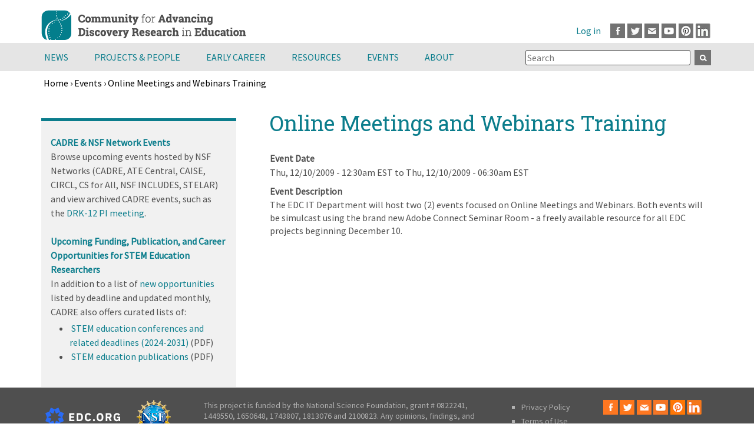

--- FILE ---
content_type: text/html; charset=UTF-8
request_url: https://cadrek12.org/events/2009/12/10/online-meetings-and-webinars-training
body_size: 20557
content:
<!DOCTYPE html>
<html  lang="en" dir="ltr" prefix="og: https://ogp.me/ns#">
  <head>
      <meta charset="utf-8" />
<script async src="https://www.googletagmanager.com/gtag/js?id=G-SLB491KL7X"></script>
<script>window.dataLayer = window.dataLayer || [];function gtag(){dataLayer.push(arguments)};gtag("js", new Date());gtag("set", "developer_id.dMDhkMT", true);gtag("config", "G-SLB491KL7X", {"groups":"default","page_placeholder":"PLACEHOLDER_page_location"});</script>
<meta name="description" content="The EDC IT Department will host two (2) events focused on Online Meetings and Webinars. Both events will be simulcast using the brand new Adobe Connect Seminar Room - a freely available resource for all EDC projects beginning December 10." />
<link rel="canonical" href="https://cadrek12.org/events/2009/12/10/online-meetings-and-webinars-training" />
<meta name="robots" content="index, follow" />
<link rel="image_src" href="/themes/custom/cadrek12/images/cadre-social.png" />
<meta property="og:site_name" content="CADRE" />
<meta property="og:url" content="https://cadrek12.org/events/2009/12/10/online-meetings-and-webinars-training" />
<meta property="og:title" content="Online Meetings and Webinars Training | CADRE" />
<meta property="og:description" content="The EDC IT Department will host two (2) events focused on Online Meetings and Webinars. Both events will be simulcast using the brand new Adobe Connect Seminar Room - a freely available resource for all EDC projects beginning December 10." />
<meta property="og:image" content="https://cadrek12.org/themes/custom/cadrek12/images/cadre-social.png" />
<meta property="og:image:alt" content="Cadrek12 ORG Web Page Logo" />
<meta name="Generator" content="Drupal 10 (https://www.drupal.org)" />
<meta name="MobileOptimized" content="width" />
<meta name="HandheldFriendly" content="true" />
<meta name="viewport" content="width=device-width, initial-scale=1.0" />
<link rel="icon" href="/themes/custom/cadrek12/favicon.ico" type="image/vnd.microsoft.icon" />

        <title>Online Meetings and Webinars Training | CADRE</title>
    
  <link rel="stylesheet" media="all" href="/sites/default/files/css/css_l2kSrFETITibtV_QMBoMAKvfrIpiBuzPRHkBT0Xz-oE.css?delta=0&amp;language=en&amp;theme=cadrek12&amp;include=[base64]" />
<link rel="stylesheet" media="all" href="/sites/default/files/css/css__cZDjjHHI0i4N8pm0NnXmUb2cDUMVGEfuGDm7PD7laM.css?delta=1&amp;language=en&amp;theme=cadrek12&amp;include=[base64]" />

  
  </head>
  <body  class="section-events is-path-node is-page-node-type-event">
      
<a href="#main-content" class="skip-link visually-hidden visually-hidden--focusable">
      Skip to main content
  </a>
  
    <div class="dialog-off-canvas-main-canvas" data-off-canvas-main-canvas>
    

<div class="layout-center">
  <header class="header" role="banner">
      <div class="region region-top">
      <a href="/" rel="home" class="header__logo">
    <img src="/themes/custom/cadrek12/logo.svg" alt="Home" class="header__logo-image" width="348" height="73" />
  </a>  

  </div>

      <div class="region region-header">
    <div id="block-block-39" class="block block-block-content block-block-contentee003b14-30f0-4d23-8f20-cb840f4d7252">
  
    
      
            <div class="clearfix text-formatted field field--name-body field--type-text-with-summary field--label-hidden field__item"><p><a class="facebook" href="http://www.facebook.com/pages/Community-for-Advancing-Discovery-Research-in-Education-CADRE/130025737008531" target="_blank">Facebook</a><a class="twitter" href="http://www.twitter.com/CADREK12" target="_blank">Twitter</a><a class="mail" href="mailto:cadre@edc.org">Email</a><a class="youtube" href="https://www.youtube.com/channel/UCESIHL1YjhsdkDQpflYFZSA/videos" target="_blank">Youtube</a><a class="pinterest" href="https://www.pinterest.com/cadrek12/" target="_blank">Pinterest</a><a class="linkedin" href="https://www.linkedin.com/groups/3992242/" target="_blank">LinkedIn</a></p>
</div>
      
  </div>
<nav role="navigation" aria-label="User account menu" id="block-cadrek12-account-menu" class="block block-menu navigation menu--account">  
      
              <ul class="menu">
                    <li class="menu__item">
        <a href="/user/login" data-drupal-link-system-path="user/login">Log in</a>
              </li>
        </ul>
  


  </nav>

  </div>

    
  </header>
</div> <!-- end layout-center -->

<div class="graywrapper clearfix">
      <div class="region region-navigation">
    <div id="block-mainmenu" class="block block-superfish block-superfishmain">
  
    
      
<ul id="superfish-main" class="menu sf-menu sf-main sf-horizontal sf-style-none">
  
<li id="main-menu-link-content54dfd281-0386-4f91-9263-101f5f6f87de" class="sf-depth-1 menuparent"><a href="/news-announcements" title="" class="sf-depth-1">News</a><a href="#" class="expand menuparent"></a><ul><li id="main-menu-link-contente8a29d07-96e5-4ce2-b08c-bd7a169f8231" class="sf-depth-2 sf-no-children"><a href="/new-content" title="" class="sf-depth-2">What&#039;s New on CADREK12.org</a></li><li id="main-menu-link-contentfa2905dd-0c5d-4703-835a-6daedf199a39" class="sf-depth-2 sf-no-children"><a href="/news-announcements" title="" class="sf-depth-2">Announcements</a></li><li id="main-menu-link-content2fdb5efe-53a4-4d96-ae3c-e56c5ef18ac0" class="sf-depth-2 sf-no-children"><a href="/newsletter" title="CADRE Newsletter" class="sf-depth-2">Newsletter</a></li></ul></li><li id="main-menu-link-contented20f0a4-6ae3-4c78-a61e-d3f0e859e252" class="sf-depth-1 menuparent"><a href="/projects" title="Projects" class="sf-depth-1">Projects &amp; People</a><a href="#" class="expand menuparent"></a><ul><li id="main-menu-link-content2bcc3b99-78b7-4afd-9fe8-5c9088bb98ec" class="sf-depth-2 sf-no-children"><a href="/projects" title="" class="sf-depth-2">DRK-12 Projects</a></li><li id="main-menu-link-content083ff926-67f3-49e2-b898-b4a5a8b706ae" class="sf-depth-2 sf-no-children"><a href="/projects/people" title="" class="sf-depth-2">DRK-12 Project Members</a></li><li id="main-menu-link-contenta7f3e490-a3dd-4340-9095-d7e6045e6fa4" class="sf-depth-2 sf-no-children"><a href="/drk-12-community-voices" title="" class="sf-depth-2">DRK-12 Community Voices Blog</a></li></ul></li><li id="main-menu-link-content2478a246-f03a-4370-a954-ee3d707fffb9" class="sf-depth-1 menuparent"><a href="/early-career" class="sf-depth-1">Early Career</a><a href="#" class="expand menuparent"></a><ul><li id="main-menu-link-content1e6573cf-e802-4fdb-b726-7cae0cce41be" class="sf-depth-2 sf-no-children"><a href="/about-cadre-fellows-program" class="sf-depth-2">CADRE Fellows</a></li><li id="main-menu-link-contentedb111c8-7a2f-45b8-8aea-6e23c443f641" class="sf-depth-2 sf-no-children"><a href="/cadre-postdoc-professional-growth-opportunity-0" title="CADRE Postdocs" class="sf-depth-2">CADRE Postdocs</a></li><li id="main-menu-link-content8a98aa3c-a067-4876-b31c-bf2da3fc61df" class="sf-depth-2 sf-no-children"><a href="/nsf-career-program-drk-12" class="sf-depth-2">NSF CAREER Program &amp; DRK-12</a></li><li id="main-menu-link-contentb46cac4a-2263-405a-ae2d-b3041d82f1c3" class="sf-depth-2 sf-no-children"><a href="/spotlight/early-career-resources" class="sf-depth-2">Early Career Resources</a></li><li id="main-menu-link-contentbf9783ce-61ed-4dd3-b5f2-2eb0af095d45" class="sf-depth-2 sf-no-children"><a href="/early-career-news" class="sf-depth-2">Early Career News</a></li></ul></li><li id="main-menu-link-content8d722f81-ccba-456a-81ec-9ca8fbc5dd57" class="sf-depth-1 menuparent"><a href="/resources" class="sf-depth-1">Resources</a><a href="#" class="expand menuparent"></a><ul><li id="main-menu-link-content1e14ff53-85c5-4d72-8a26-a96aa60fea73" class="sf-depth-2 sf-no-children"><a href="/resources/nsf-proposal-writing-resources" class="sf-depth-2">NSF Proposal Toolkit</a></li><li id="main-menu-link-contenta0229c13-ec49-4c30-8357-17e700b7a9cb" class="sf-depth-2 sf-no-children"><a href="/resources/nsf-project-management-tools" class="sf-depth-2">Project Management Toolkit</a></li><li id="main-menu-link-contentb37b7807-c89e-4dd8-aeab-ef755937befd" class="sf-depth-2 sf-no-children"><a href="/spotlight/dissemination-toolkit" class="sf-depth-2">Dissemination Toolkit</a></li><li id="main-menu-link-content96fadaab-0a05-4be4-bce5-788b975a9a97" class="sf-depth-2 sf-no-children"><a href="/resources/research-toolkit" class="sf-depth-2">Research Toolkit</a></li><li id="main-menu-link-contenta1ae109e-d6bf-451f-9b1e-2d7d29c19eb3" class="sf-depth-2 sf-no-children"><a href="/spotlights-on-stem-topics" class="sf-depth-2">Spotlights on STEM Education Research</a></li><li id="main-menu-link-contentba8785b3-307d-4b73-a5f1-1d7bbfe0cd8a" class="sf-depth-2 sf-no-children"><a href="/cadre-products" class="sf-depth-2">CADRE Products</a></li><li id="main-menu-link-content9b83fe63-9621-4eff-b5fd-479fbe987b30" class="sf-depth-2 sf-no-children"><a href="/resources/drk12-research-products" title="" class="sf-depth-2">DRK-12 Research and Products</a></li><li id="main-menu-link-contentc999024b-fe8d-42d9-8485-6a851b11d13a" class="sf-depth-2 sf-no-children"><a href="/educator-resources-0" class="sf-depth-2">Educator Resources</a></li></ul></li><li id="main-menu-link-content798c6b76-8fbf-4614-811a-248f6c16c39c" class="sf-depth-1 menuparent"><a href="/events" class="sf-depth-1">Events</a><a href="#" class="expand menuparent"></a><ul><li id="main-menu-link-contenta00152b4-19ba-4cab-a1b4-528fa3c3122f" class="sf-depth-2 sf-no-children"><a href="/events" class="sf-depth-2">Calendar</a></li><li id="main-menu-link-contentb130ea87-1df3-410d-b17b-9c9f230376c2" class="sf-depth-2 sf-no-children"><a href="/upcoming-events" class="sf-depth-2">CADRE, NSF &amp; NSF Network Events</a></li><li id="main-menu-link-contentcf24d4fb-5fea-4a6f-8e0b-6a2d028578c9" class="sf-depth-2 sf-no-children"><a href="/2025-drk-12-pi-meeting" class="sf-depth-2">PI Meeting</a></li></ul></li><li id="main-menu-link-contentf76d8a46-ca21-4e7f-b8f7-7534284f4805" class="sf-depth-1 menuparent"><a href="/about-cadre" title="About CADRE" class="sf-depth-1">About</a><a href="#" class="expand menuparent"></a><ul><li id="main-menu-link-contente0733f66-7568-46c3-b2d2-9a0d82fd710b" class="sf-depth-2 sf-no-children"><a href="/about-cadre" title="" class="sf-depth-2">About CADRE</a></li><li id="main-menu-link-content6b6f47a6-d07e-45c8-95d0-03bfee3a2d9e" class="sf-depth-2 sf-no-children"><a href="/stem-smart-initiative" class="sf-depth-2">STEM Smart Initiative</a></li><li id="main-menu-link-content4194cffb-91b0-493d-ac77-68a3af3407d7" class="sf-depth-2 sf-no-children"><a href="/contact-us" class="sf-depth-2">Contact Us</a></li></ul></li>
</ul>

  </div>
<div class="views-exposed-form bef-exposed-form block block-views block-views-exposed-filter-blocksearch-cadrek12-page-1" data-drupal-selector="views-exposed-form-search-cadrek12-page-1" id="block-exposedformsearch-cadrek12page-1-2">
  
    
      <form action="/search-cadrek12" method="get" id="views-exposed-form-search-cadrek12-page-1" accept-charset="UTF-8">
  <div class="form--inline clearfix">
  <div class="js-form-item form-item js-form-type-textfield form-type-textfield js-form-item-search-api-fulltext form-item-search-api-fulltext">
      
        <input placeholder="Search" data-drupal-selector="edit-search-api-fulltext" type="text" id="edit-search-api-fulltext" name="search_api_fulltext" value="" size="30" maxlength="128" class="form-text" />

        </div>
<div data-drupal-selector="edit-actions" class="form-actions js-form-wrapper form-wrapper" id="edit-actions"><input data-drupal-selector="edit-submit-search-cadrek12" type="submit" id="edit-submit-search-cadrek12" value="Apply" class="button js-form-submit form-submit" />
</div>

</div>

</form>

  </div>

  </div>

</div>

<div class="fullwidthhighlighted">
    <div class="region region-breadcrumb">
    <div id="block-cadrek12-breadcrumbs" class="block block-system block-system-breadcrumb-block">
  
    
        
<nav class="breadcrumb " role="navigation" aria-labelledby="system-breadcrumb">
  <h2 id="system-breadcrumb" class="visually-hidden">Breadcrumb</h2>
  <ol class="breadcrumb__list">
          <li class="breadcrumb__item">
                  <a href="/">Home</a>
                          ›
              </li>
          <li class="breadcrumb__item">
                  <a href="/events">Events</a>
                          ›
              </li>
          <li class="breadcrumb__item">
                  Online Meetings and Webinars Training
                      </li>
      </ol>
</nav>

  </div>

  </div>

  
</div>

<div class="graywrapper">
  
</div>
<div class="layout-center">
  <div class="layout-3col">

                                  <a href="#skip-link" class="visually-hidden visually-hidden--focusable" id="main-content">Back to top</a>
    <main class="layout-3col__right-content" role="main">
        <div class="region region-title">
    <div id="block-cadrek12-page-title" class="block block-core block-page-title-block">
  
    
      
  <h1 class="page-title"><span class="field field--name-title field--type-string field--label-hidden">Online Meetings and Webinars Training</span>
</h1>


  </div>
<div data-drupal-messages-fallback class="hidden"></div>

  </div>

      
      
        <div class="region region-content">
      
    

  
<article class="node node--type-event node--promoted view-mode-full">
  
    

    
  <div class="field field--name-field-event-date field--type-daterange field--label-above">
    <div class="field__label">Event Date</div>
              <div class="field__item"><time datetime="2009-12-10T05:30:00Z" class="datetime">Thu, 12/10/2009 - 12:30am EST</time>
  to  <time datetime="2009-12-10T11:30:00Z" class="datetime">Thu, 12/10/2009 - 06:30am EST</time>
</div>
          </div>

  <div class="clearfix text-formatted field field--name-body field--type-text-with-summary field--label-above">
    <div class="field__label">Event Description</div>
              <div class="field__item"><p class="MsoNormal" style="line-height: 16.5pt;">The EDC IT Department will host two (2) events focused on Online Meetings and Webinars. Both events will be simulcast using the brand new Adobe Connect Seminar Room - a freely available resource for all EDC projects beginning December 10.</p>
</div>
          </div>

</article>


  </div>

      

    </main>

          <aside class="layout-3col__left-sidebar" role="complementary">
          <div class="region region-sidebar-first">
    <div id="block-block-59" class="block block-block-content block-block-content04a321cc-39f3-4f4a-a5fd-84eab2081c71">
  
    
      
            <div class="clearfix text-formatted field field--name-body field--type-text-with-summary field--label-hidden field__item"><p><a href="https://urldefense.com/v3/__https:/cadrek12.org/upcoming-events__;!!Azzr!eIAOC7oZoCy-AKpZToXJzz-aVFumBkjPL7dG9qNFN6LFP7PUvdGgKklURksqjyznoqQFbkPyLA$" target="_blank"><b>CADRE &amp; NSF Network Events</b></a><br>
Browse upcoming events hosted by NSF Networks (CADRE, ATE Central, CAISE, CIRCL, CS for All, NSF INCLUDES, STELAR) and view archived CADRE events, such as the&nbsp;<a href="https://cadrek12.org/2025-drk-12-pi-meeting" target="_blank">DRK-12 PI meeting</a>.</p>
<p><a href="http:/cadrek12.org/upcoming-stem-education-opportunities" target="_blank"><b>Upcoming Funding, Publication, and Career Opportunities for STEM Education Researchers</b></a><br>
In addition to a list of <a href="http:/cadrek12.org/upcoming-stem-education-opportunities">new opportunities</a> listed by deadline and updated monthly, CADRE also offers curated lists of:</p>
<ul>
<li>&nbsp;<a href="https://cadrek12.org/sites/default/files/2025-08/STEM%20Conferences.pdf">STEM education conferences and related deadlines (2024-2031)</a> (PDF)</li>
<li>&nbsp;<a href="https://cadrek12.org/sites/default/files/2024-09/STEM%20Publications.pdf" target="_blank">STEM education publications</a> (PDF)</li>
</ul>
</div>
      
  </div>

  </div>

      </aside>
    
    
  </div>

  
</div>  
<footer class="footer region-footer " role="contentinfo">
      <div id="block-block-33" class="block block-block-content block-block-content0a4e1aa5-269e-4953-9a16-b81da910262d">
  
    
      
            <div class="clearfix text-formatted field field--name-body field--type-text-with-summary field--label-hidden field__item"><div class="logo"><img alt="EDC logo" src="/themes/custom/cadrek12/images/edc_org_color_white.svg" style="float: left;margin-top:13px;" width="127"></div>
<div class="logo"><img alt="NSF logo" height="58" src="/themes/custom/cadrek12/images/partners/NSF-logo.png" style="float: left;" width="58" loading="lazy"></div>
<p>This project is funded by the National Science Foundation, grant # 0822241, 1449550, 1650648, 1743807, 1813076 and 2100823. Any opinions, findings, and conclusions or recommendations expressed in these materials are those of the author(s) and do not necessarily reflect the views of the National Science Foundation.</p>
<ul>
<li><a href="/privacy-policy">Privacy Policy</a></li>
<li><a href="/terms-use">Terms of Use</a></li>
<li><a href="mailto:cadre@edc.org">Contact</a></li>
<li><a href="/help">Help</a></li>
</ul>
<div class="media-icons"><a class="facebook" href="https://www.facebook.com/pages/Community-for-Advancing-Discovery-Research-in-Education-CADRE/130025737008531" target="_blank">Facebook</a><a class="twitter" href="https://www.twitter.com/CADREK12" target="_blank">Twitter</a><a class="mail" href="mailto:cadre@edc.org">Email</a><a class="youtube" href="https://www.youtube.com/channel/UCESIHL1YjhsdkDQpflYFZSA/videos" target="_blank">Youtube</a><a class="pinterest" href="https://www.pinterest.com/cadrek12/" target="_blank">Pinterest</a><a class="linkedin" href="https://www.linkedin.com/groups/3992242/" target="_blank">LinkedIn</a></div>
</div>
      
  </div>

  </footer>

<div class="footer-copy">
  <div class="container">
        Copyright © 2026 CADRE
  </div>
</div>

  </div>

  
  <script type="application/json" data-drupal-selector="drupal-settings-json">{"path":{"baseUrl":"\/","pathPrefix":"","currentPath":"node\/329","currentPathIsAdmin":false,"isFront":false,"currentLanguage":"en"},"pluralDelimiter":"\u0003","suppressDeprecationErrors":true,"ckeditorheight":{"offset":1,"line_height":1.5,"unit":"em","disable_autogrow":false},"colorbox":{"opacity":"0.85","current":"{current} of {total}","previous":"\u00ab Prev","next":"Next \u00bb","close":"Close","maxWidth":"98%","maxHeight":"98%","fixed":true,"mobiledetect":true,"mobiledevicewidth":"480px"},"google_analytics":{"account":"G-SLB491KL7X","trackOutbound":true,"trackMailto":true,"trackTel":true,"trackDownload":true,"trackDownloadExtensions":"7z|aac|arc|arj|asf|asx|avi|bin|csv|doc(x|m)?|dot(x|m)?|exe|flv|gif|gz|gzip|hqx|jar|jpe?g|js|mp(2|3|4|e?g)|mov(ie)?|msi|msp|pdf|phps|png|ppt(x|m)?|pot(x|m)?|pps(x|m)?|ppam|sld(x|m)?|thmx|qtm?|ra(m|r)?|sea|sit|tar|tgz|torrent|txt|wav|wma|wmv|wpd|xls(x|m|b)?|xlt(x|m)|xlam|xml|z|zip","trackColorbox":true},"statistics":{"data":{"nid":"329"},"url":"\/core\/modules\/statistics\/statistics.php"},"ajaxTrustedUrl":{"\/search-cadrek12":true},"superfish":{"superfish-main":{"id":"superfish-main","sf":{"animation":{"opacity":"show","height":"show"},"speed":"fast","autoArrows":false,"dropShadows":false,"disableHI":true},"plugins":{"smallscreen":{"mode":"window_width","title":"Main menu"}}}},"user":{"uid":0,"permissionsHash":"2b1ccf758c1148a4d40bacc87b8bc825f33ac7960caa34bb818ec3e40b45070a"}}</script>
<script src="/sites/default/files/js/js_V2kf1ajwIfzU1ur4rBLNvtjwO06C2BaD3p9cbBhVyiA.js?scope=footer&amp;delta=0&amp;language=en&amp;theme=cadrek12&amp;include=[base64]"></script>

  </body>
</html>


--- FILE ---
content_type: text/css; charset=UTF-8
request_url: https://cadrek12.org/sites/default/files/css/css__cZDjjHHI0i4N8pm0NnXmUb2cDUMVGEfuGDm7PD7laM.css?delta=1&language=en&theme=cadrek12&include=eJxtUNFuAyEM-yFatP3QKYDvii4QlIDU29ePVVVvq_bm2EnsJBKjJlIfn-DabyhwUVg0yN0nrDS4v4glV84V_q12m8jGWKgSHz1H8--Ea8Lsk45GfP3Blzm3m7PDOooPZNOVyez4gwvMaIPNAApfRQtx_poyJcX-8ek3lkB8sX7MfdvJryId6qxTz_ZI9PQ-mbM5KChFHSW4gD7nFtybGNKyZp7lPAcVSuxsNOia7eZfaLGZiS0qUP_TTxumQ0b_5Wt7bo8_fAMfCpf7
body_size: 89820
content:
/* @license GNU-GPL-2.0-or-later https://www.drupal.org/licensing/faq */
@font-face{font-family:'Roboto Slab';font-style:normal;font-weight:400;src:url("https://fonts.gstatic.com/s/robotoslab/v16/BngbUXZYTXPIvIBgJJSb6s3BzlRRfKOFbvjojISmYmRlV9Su1caiTVo.woff") format("woff");unicode-range:U+0460-052F,U+1C80-1C88,U+20B4,U+2DE0-2DFF,U+A640-A69F,U+FE2E-FE2F;}@font-face{font-family:'Roboto Slab';font-style:normal;font-weight:400;src:url("https://fonts.gstatic.com/s/robotoslab/v16/BngbUXZYTXPIvIBgJJSb6s3BzlRRfKOFbvjojISma2RlV9Su1caiTVo.woff") format("woff");unicode-range:U+0400-045F,U+0490-0491,U+04B0-04B1,U+2116;}@font-face{font-family:'Roboto Slab';font-style:normal;font-weight:400;src:url("https://fonts.gstatic.com/s/robotoslab/v16/BngbUXZYTXPIvIBgJJSb6s3BzlRRfKOFbvjojISmY2RlV9Su1caiTVo.woff") format("woff");unicode-range:U+1F00-1FFF;}@font-face{font-family:'Roboto Slab';font-style:normal;font-weight:400;src:url("https://fonts.gstatic.com/s/robotoslab/v16/BngbUXZYTXPIvIBgJJSb6s3BzlRRfKOFbvjojISmbGRlV9Su1caiTVo.woff") format("woff");unicode-range:U+0370-03FF;}@font-face{font-family:'Roboto Slab';font-style:normal;font-weight:400;src:url("https://fonts.gstatic.com/s/robotoslab/v16/BngbUXZYTXPIvIBgJJSb6s3BzlRRfKOFbvjojISmYGRlV9Su1caiTVo.woff") format("woff");unicode-range:U+0102-0103,U+0110-0111,U+0128-0129,U+0168-0169,U+01A0-01A1,U+01AF-01B0,U+1EA0-1EF9,U+20AB;}@font-face{font-family:'Roboto Slab';font-style:normal;font-weight:400;src:url("https://fonts.gstatic.com/s/robotoslab/v16/BngbUXZYTXPIvIBgJJSb6s3BzlRRfKOFbvjojISmYWRlV9Su1caiTVo.woff") format("woff");unicode-range:U+0100-024F,U+0259,U+1E00-1EFF,U+2020,U+20A0-20AB,U+20AD-20CF,U+2113,U+2C60-2C7F,U+A720-A7FF;}@font-face{font-family:'Roboto Slab';font-style:normal;font-weight:400;src:url("https://fonts.gstatic.com/s/robotoslab/v16/BngbUXZYTXPIvIBgJJSb6s3BzlRRfKOFbvjojISmb2RlV9Su1cai.woff") format("woff");unicode-range:U+0000-00FF,U+0131,U+0152-0153,U+02BB-02BC,U+02C6,U+02DA,U+02DC,U+2000-206F,U+2074,U+20AC,U+2122,U+2191,U+2193,U+2212,U+2215,U+FEFF,U+FFFD;}@font-face{font-family:'Source Sans Pro';font-style:normal;font-weight:400;src:url("https://fonts.gstatic.com/s/sourcesanspro/v18/6xK3dSBYKcSV-LCoeQqfX1RYOo3qNa7lujVj9_mf.woff2") format("woff2");unicode-range:U+0460-052F,U+1C80-1C88,U+20B4,U+2DE0-2DFF,U+A640-A69F,U+FE2E-FE2F;}@font-face{font-family:'Source Sans Pro';font-style:normal;font-weight:400;src:url("https://fonts.gstatic.com/s/sourcesanspro/v18/6xK3dSBYKcSV-LCoeQqfX1RYOo3qPK7lujVj9_mf.woff2") format("woff2");unicode-range:U+0400-045F,U+0490-0491,U+04B0-04B1,U+2116;}@font-face{font-family:'Source Sans Pro';font-style:normal;font-weight:400;src:url("https://fonts.gstatic.com/s/sourcesanspro/v18/6xK3dSBYKcSV-LCoeQqfX1RYOo3qNK7lujVj9_mf.woff2") format("woff2");unicode-range:U+1F00-1FFF;}@font-face{font-family:'Source Sans Pro';font-style:normal;font-weight:400;src:url("https://fonts.gstatic.com/s/sourcesanspro/v18/6xK3dSBYKcSV-LCoeQqfX1RYOo3qO67lujVj9_mf.woff2") format("woff2");unicode-range:U+0370-03FF;}@font-face{font-family:'Source Sans Pro';font-style:normal;font-weight:400;src:url("https://fonts.gstatic.com/s/sourcesanspro/v18/6xK3dSBYKcSV-LCoeQqfX1RYOo3qN67lujVj9_mf.woff2") format("woff2");unicode-range:U+0102-0103,U+0110-0111,U+0128-0129,U+0168-0169,U+01A0-01A1,U+01AF-01B0,U+1EA0-1EF9,U+20AB;}@font-face{font-family:'Source Sans Pro';font-style:normal;font-weight:400;src:url("https://fonts.gstatic.com/s/sourcesanspro/v18/6xK3dSBYKcSV-LCoeQqfX1RYOo3qNq7lujVj9_mf.woff2") format("woff2");unicode-range:U+0100-024F,U+0259,U+1E00-1EFF,U+2020,U+20A0-20AB,U+20AD-20CF,U+2113,U+2C60-2C7F,U+A720-A7FF;}@font-face{font-family:'Source Sans Pro';font-style:normal;font-weight:400;src:url("https://fonts.gstatic.com/s/sourcesanspro/v18/6xK3dSBYKcSV-LCoeQqfX1RYOo3qOK7lujVj9w.woff2") format("woff2");unicode-range:U+0000-00FF,U+0131,U+0152-0153,U+02BB-02BC,U+02C6,U+02DA,U+02DC,U+2000-206F,U+2074,U+20AC,U+2122,U+2191,U+2193,U+2212,U+2215,U+FEFF,U+FFFD;}*{box-sizing:border-box;}html{font-size:100%;line-height:1.5em;font-family:"Source Sans Pro",Arial,sans-serif;-ms-text-size-adjust:100%;-webkit-text-size-adjust:100%;min-height:100%;}@media print{html{font-size:12pt;}}body{margin:0;padding:0;color:#505050;background-color:#fff;}article,aside,details,figcaption,figure,footer,header,main,menu,nav,section,summary{display:block;}audio,canvas,progress,video{display:inline-block;vertical-align:baseline;}audio:not([controls]){display:none;height:0;}[hidden]{display:none;}template{display:none;}:link{color:#0b7d8c;text-decoration:none;}:visited{color:#0b7d8c;text-decoration:none;}a:hover,a:focus{color:#ff770c;}a:active{color:#ff770c;background-color:transparent;}a:active,a:hover{outline:0;}@media print{:link,:visited{text-decoration:underline;}a[href]::after{content:" (" attr(href) ")";font-weight:normal;font-size:16px;text-decoration:none;}a[href^='javascript:']::after,a[href^='#']::after{content:'';}}h1{font-size:2.25rem;line-height:3rem;margin-top:1.5rem;margin-bottom:1.5rem;color:#0b7d8c;font-family:"Roboto Slab",Arial,sans-serif;}h2{font-size:1.625rem;line-height:2.25rem;margin-top:1.8rem;margin-bottom:0.3rem;color:#0b7d8c;font-family:"Roboto Slab",Arial,sans-serif;}h3{font-size:1.4375rem;line-height:2.25rem;margin-top:1.8rem;margin-bottom:0;color:#505050;font-family:"Roboto Slab",Arial,sans-serif;}h4{font-size:1.25rem;line-height:1.5rem;margin-top:1.65rem;margin-bottom:0;color:#0b7d8c;font-family:"Source Sans Pro",Arial,sans-serif;}h5{font-size:0.875rem;line-height:1.5rem;margin-top:1.5rem;margin-bottom:1.5rem;color:#4f4f4f;font-family:"Source Sans Pro",Arial,sans-serif;}h6{font-size:0.625rem;line-height:1.5rem;margin-top:1.5rem;margin-bottom:1.5rem;color:#4f4f4f;font-family:"Source Sans Pro",Arial,sans-serif;}h1{font-family:'Roboto Slab';font-style:normal;font-weight:normal;}h2,h3,h4,h5,h6{font-family:'Source Sans Pro',Helvetica,Arial,sans-serif;font-style:normal;font-weight:700;}body{font-family:'Source Sans Pro',Helvetica,Arial,sans-serif;font-style:normal;font-weight:normal;}#block-views-block-resources-block-1 h2{padding-left:46px;background:url("/themes/custom/cadrek12/components/asset-builds/css/../../../images/Resource-Icon.png") no-repeat top left;min-height:40px;}#block-views-block-calendar-block-3 h2{padding-left:38px;background:url("/themes/custom/cadrek12/components/asset-builds/css/../../../images/Event-icon.png") no-repeat top left;min-height:40px;}#block-block-45 h2{padding-left:38px;background:url("/themes/custom/cadrek12/components/asset-builds/css/../../../images/Newsletter-Icon.png") no-repeat top left;min-height:40px;}h3.field-content{line-height:2rem;margin-bottom:0;margin-top:.5rem;}abbr[title]{border-bottom:0;text-decoration:underline;text-decoration:underline dotted;}@media print{abbr[title]::after{content:" (" attr(title) ")";}}b,strong{font-weight:bold;}code,kbd,samp,var{font-family:Menlo,"DejaVu Sans Mono","Ubuntu Mono",Courier,"Courier New",monospace,sans-serif;font-size:1em;}dfn{font-style:italic;}mark{background-color:#fd0;color:#000;}small{font-size:0.875rem;}sub,sup{font-size:0.625rem;line-height:0;position:relative;vertical-align:baseline;}sub{bottom:-.25em;}sup{top:-.5em;}p + ul{margin-top:-1.25rem;}.divider,hr{margin:1.5rem 0;border:0;border-top:1px solid #c0c0c0;}.divider > :first-child,hr > :first-child{margin-top:1.5rem;}blockquote{margin:1.5rem 2rem;}dl,menu,ol,ul{margin:1.5rem 0;}ol ol,ol ul,ul ol,ul ul{margin:0;}dd{margin:0 0 0 32px;}[dir="rtl"] dd{margin:0 32px 0 0;}menu,ol,ul{padding:0 0 0 32px;}[dir="rtl"] menu,[dir="rtl"]
ol,[dir="rtl"]
ul{padding:0 32px 0 0;}figure{margin:1.5rem 0;}hr{box-sizing:content-box;height:0;overflow:visible;}p,pre{margin:1.5rem 0;}p.submitted{margin:-2em 0 2em;font-size:.8em;}.proposal a,.library a,.video a,.toolkit a{display:block;padding-top:90px;line-height:1.2;background:url("/themes/custom/cadrek12/components/asset-builds/css/../../../images/Resource-Icon-Library.png") top center no-repeat;}.proposal a{background:url("/themes/custom/cadrek12/components/asset-builds/css/../../../images/Resource-Icon-Proposal.png") top center no-repeat;}.video a{background:url("/themes/custom/cadrek12/components/asset-builds/css/../../../images/Resource-Icon-Video.png") top center no-repeat;}.toolkit a{background:url("/themes/custom/cadrek12/components/asset-builds/css/../../../images/research-toolkit-icon.png") top center no-repeat;}.proposal a:hover{background:url("/themes/custom/cadrek12/components/asset-builds/css/../../../images/Resource-Icon-Proposal-Hover.png") top center no-repeat;}.library a:hover{background:url("/themes/custom/cadrek12/components/asset-builds/css/../../../images/Resource-Icon-Library-Hover.png") top center no-repeat;}.video a:hover{background:url("/themes/custom/cadrek12/components/asset-builds/css/../../../images/Resource-Icon-Video-Hover.png") top center no-repeat;}.toolkit a:hover{background:url("/themes/custom/cadrek12/components/asset-builds/css/../../../images/research-toolkit-icon-hover.png") top center no-repeat;}.proposal,.library,.video,.toolkit{float:left;width:25%;text-align:center;padding:2em 2.5%;}.proposal p,.library p,.video p,.toolkit p{margin-top:0;margin-bottom:0;}.calendar-calendar td{line-height:1em;color:#4f4f4f;font-weight:normal;}.view .date-nav-wrapper .date-nav{background-color:#b1b1b1;margin-bottom:0;}.date-nav-wrapper ul li{list-style-type:none;}.date-nav div.date-heading h3{padding-top:.5em;}.date-nav{padding-bottom:.5em;}.view .date-nav-wrapper .date-prev{background:transparent;left:0;text-align:left;}.view .date-nav-wrapper .date-next{background:transparent;}.rsrcs{padding:0;}.rsrcs li{list-style-type:none;}.views-field-title{font-weight:bold;}.field-content p{margin-top:.5em;}.view-mode-full .field-type-taxonomy-term-reference .field-item{margin-right:.5em;margin-bottom:0;}.field-name-body{clear:left;margin-top:1em;}img{border-style:none;}img,svg{max-width:100%;height:auto;}svg:not(:root){overflow:hidden;}.facebook,.twitter,.mail,.youtube,.pinterest,.linkedin{display:block;margin-right:.25em;height:25px;width:25px;float:left;}.facebook,.footer .facebook:hover{background:url("/themes/custom/cadrek12/components/asset-builds/css/../../../images/facebook.png") no-repeat top left;text-indent:-9999px;}.facebook:hover,.footer .facebook{background:url("/themes/custom/cadrek12/components/asset-builds/css/../../../images/facebook-hover.png") no-repeat top left;text-indent:-9999px;}.youtube,.footer .youtube:hover{background:url("/themes/custom/cadrek12/components/asset-builds/css/../../../images/youtube.png") no-repeat top left;text-indent:-9999px;}.youtube:hover,.footer .youtube{background:url("/themes/custom/cadrek12/components/asset-builds/css/../../../images/youtube-hover.png") no-repeat top left;text-indent:-9999px;}.twitter,.footer .twitter:hover{background:url("/themes/custom/cadrek12/components/asset-builds/css/../../../images/twitter.png") no-repeat top left;text-indent:-9999px;}.twitter:hover,.footer .twitter{background:url("/themes/custom/cadrek12/components/asset-builds/css/../../../images/twitter-hover.png") no-repeat top left;text-indent:-9999px;}.mail,.footer .mail:hover{background:url("/themes/custom/cadrek12/components/asset-builds/css/../../../images/email.png") no-repeat top left;text-indent:-9999px;}.mail:hover,.footer .mail{background:url("/themes/custom/cadrek12/components/asset-builds/css/../../../images/email-hover.png") no-repeat top left;text-indent:-9999px;}.pinterest,.footer .pinterest:hover{background:url("/themes/custom/cadrek12/components/asset-builds/css/../../../images/pinterest.png") no-repeat top left;text-indent:-9999px;}.pinterest:hover,.footer .pinterest{background:url("/themes/custom/cadrek12/components/asset-builds/css/../../../images/pinterest-hover.png") no-repeat top left;text-indent:-9999px;}.linkedin,.footer .linkedin:hover{background:url("/themes/custom/cadrek12/components/asset-builds/css/../../../images/linkedin.png") no-repeat top left;text-indent:-9999px;}.linkedin:hover,.footer .linkedin{background:url("/themes/custom/cadrek12/components/asset-builds/css/../../../images/linkedin-hover.png") no-repeat top left;text-indent:-9999px;}button,input,optgroup,select,textarea{box-sizing:border-box;max-width:100%;font:inherit;margin:0;}button{overflow:visible;}button,select{text-transform:none;}input{overflow:visible;}[type='number']::-webkit-inner-spin-button,[type='number']::-webkit-outer-spin-button{height:auto;}[type='search']{-webkit-appearance:textfield;outline-offset:-2px;}[type='search']::-webkit-search-cancel-button,[type='search']::-webkit-search-decoration{-webkit-appearance:none;}::-webkit-input-placeholder{color:inherit;opacity:.54;}::-webkit-file-upload-button{-webkit-appearance:button;font:inherit;}[type='checkbox'],[type='radio']{box-sizing:border-box;padding:0;}fieldset{padding:0.525rem 0.9375rem 0.975rem;border:1px solid #f1f1f1;margin:0 2px;}legend{box-sizing:border-box;display:table;max-width:100%;white-space:normal;color:inherit;margin-left:-5px;padding:0 5px;}label{display:block;font-weight:bold;}optgroup{font-weight:bold;}textarea{overflow:auto;}.comment-form label{color:#505050;}table{margin:1.5rem 0;border-collapse:collapse;border-spacing:0;width:100%;}td,th{padding:.5em 0;}th{text-align:left;}tr.even{background-color:#e5e5e5;}.views-table td.is-active{background-color:transparent;}
.layout-3col{margin-left:-20px;margin-right:-20px;padding-left:0;padding-right:0;}.layout-3col:before{content:"";display:table;}.layout-3col:after{content:"";display:table;clear:both;}.layout-3col__full,.layout-3col__left-content,.layout-3col__right-content,.layout-3col__left-sidebar,.layout-3col__right-sidebar,.layout-3col__first-left-sidebar,.layout-3col__second-left-sidebar,.layout-3col__col-1,.layout-3col__col-2,.layout-3col__col-3,.layout-3col__col-4,.layout-3col__col-x{clear:both;padding-left:20px;padding-right:20px;float:left;width:100%;margin-left:0%;margin-right:-100%;}[dir="rtl"] .layout-3col__full,[dir="rtl"] .layout-3col__left-content,[dir="rtl"] .layout-3col__right-content,[dir="rtl"] .layout-3col__left-sidebar,[dir="rtl"] .layout-3col__right-sidebar,[dir="rtl"] .layout-3col__first-left-sidebar,[dir="rtl"] .layout-3col__second-left-sidebar,[dir="rtl"] .layout-3col__col-1,[dir="rtl"] .layout-3col__col-2,[dir="rtl"] .layout-3col__col-3,[dir="rtl"] .layout-3col__col-4,[dir="rtl"] .layout-3col__col-x{float:right;margin-right:0%;margin-left:-100%;}@media (min-width:777px){.layout-3col{margin-left:-12px;margin-right:-13px;padding-left:0;padding-right:0;}.layout-3col:before{content:"";display:table;}.layout-3col:after{content:"";display:table;clear:both;}[dir="rtl"] .layout-3col{margin-left:-13px;margin-right:-12px;}.layout-3col__full,.layout-3col__left-content,.layout-3col__right-content,.layout-3col__left-sidebar,.layout-3col__right-sidebar{float:left;width:100%;margin-left:0%;margin-right:-100%;padding-left:12px;padding-right:13px;}[dir="rtl"] .layout-3col__full,[dir="rtl"] .layout-3col__left-content,[dir="rtl"] .layout-3col__right-content,[dir="rtl"] .layout-3col__left-sidebar,[dir="rtl"] .layout-3col__right-sidebar{float:right;margin-right:0%;margin-left:-100%;}[dir="rtl"] .layout-3col__full,[dir="rtl"] .layout-3col__left-content,[dir="rtl"] .layout-3col__right-content,[dir="rtl"] .layout-3col__left-sidebar,[dir="rtl"] .layout-3col__right-sidebar{padding-left:13px;padding-right:12px;}.layout-3col__first-left-sidebar,.layout-3col__col-1,.layout-3col__col-3,.layout-3col__col-x:nth-child(2n + 1){float:left;width:50%;margin-left:0%;margin-right:-100%;padding-left:12px;padding-right:13px;}[dir="rtl"] .layout-3col__first-left-sidebar,[dir="rtl"] .layout-3col__col-1,[dir="rtl"] .layout-3col__col-3,[dir="rtl"] .layout-3col__col-x:nth-child(2n + 1){float:right;margin-right:0%;margin-left:-100%;}[dir="rtl"] .layout-3col__first-left-sidebar,[dir="rtl"] .layout-3col__col-1,[dir="rtl"] .layout-3col__col-3,[dir="rtl"] .layout-3col__col-x:nth-child(2n + 1){padding-left:13px;padding-right:12px;}.layout-3col__second-left-sidebar,.layout-3col__col-2,.layout-3col__col-4,.layout-3col__col-x:nth-child(2n){clear:none;float:left;width:50%;margin-left:50%;margin-right:-100%;padding-left:12px;padding-right:13px;}[dir="rtl"] .layout-3col__second-left-sidebar,[dir="rtl"] .layout-3col__col-2,[dir="rtl"] .layout-3col__col-4,[dir="rtl"] .layout-3col__col-x:nth-child(2n){float:right;margin-right:50%;margin-left:-100%;}[dir="rtl"] .layout-3col__second-left-sidebar,[dir="rtl"] .layout-3col__col-2,[dir="rtl"] .layout-3col__col-4,[dir="rtl"] .layout-3col__col-x:nth-child(2n){padding-left:13px;padding-right:12px;}}@media (min-width:999px){.layout-3col__full{float:left;width:100%;margin-left:0%;margin-right:-100%;}[dir="rtl"] .layout-3col__full{float:right;margin-right:0%;margin-left:-100%;}.layout-3col__left-content{float:left;width:66.66667%;margin-left:0%;margin-right:-100%;}[dir="rtl"] .layout-3col__left-content{float:right;margin-right:0%;margin-left:-100%;}.layout-3col__right-content{float:left;width:66.66667%;margin-left:33.33333%;margin-right:-100%;}[dir="rtl"] .layout-3col__right-content{float:right;margin-right:33.33333%;margin-left:-100%;}.layout-3col__left-sidebar,.layout-3col__first-left-sidebar,.layout-3col__second-left-sidebar{clear:right;float:right;width:33.33333%;margin-right:66.66667%;margin-left:-100%;}[dir="rtl"] .layout-3col__left-sidebar,[dir="rtl"] .layout-3col__first-left-sidebar,[dir="rtl"] .layout-3col__second-left-sidebar{clear:left;}[dir="rtl"] .layout-3col__left-sidebar,[dir="rtl"] .layout-3col__first-left-sidebar,[dir="rtl"] .layout-3col__second-left-sidebar{float:left;margin-left:66.66667%;margin-right:-100%;}.layout-3col__right-sidebar{clear:right;float:right;width:33.33333%;margin-right:0%;margin-left:-100%;}[dir="rtl"] .layout-3col__right-sidebar{clear:left;}[dir="rtl"] .layout-3col__right-sidebar{float:left;margin-left:0%;margin-right:-100%;}.layout-3col__col-1,.layout-3col__col-x:nth-child(3n+1){clear:both;float:left;width:33.33333%;margin-left:0%;margin-right:-100%;}[dir="rtl"] .layout-3col__col-1,[dir="rtl"] .layout-3col__col-x:nth-child(3n+1){float:right;margin-right:0%;margin-left:-100%;}.layout-3col__col-2,.layout-3col__col-x:nth-child(3n+2){clear:none;float:left;width:33.33333%;margin-left:33.33333%;margin-right:-100%;}[dir="rtl"] .layout-3col__col-2,[dir="rtl"] .layout-3col__col-x:nth-child(3n+2){float:right;margin-right:33.33333%;margin-left:-100%;}.layout-3col__col-3,.layout-3col__col-x:nth-child(3n){clear:none;float:left;width:33.33333%;margin-left:66.66667%;margin-right:-100%;}[dir="rtl"] .layout-3col__col-3,[dir="rtl"] .layout-3col__col-x:nth-child(3n){float:right;margin-right:66.66667%;margin-left:-100%;}.layout-3col__col-4{display:none;}}.layout-3col__grid-item-container{padding-left:0;padding-right:0;}.layout-3col__grid-item-container:before{content:"";display:table;}.layout-3col__grid-item-container:after{content:"";display:table;clear:both;}.layout-3col__left-sidebar .block{background:#f1f1f1;border-top:5px solid #0b7d8c;padding:0 1em 1em;margin-top:40px;margin-right:2em;}@media (max-width:767px){.layout-3col__left-sidebar .block{margin-right:0;margin-bottom:15px;}}.layout-3col__left-sidebar .block .block__title{color:#505050;text-transform:uppercase;font-family:'Source Sans Pro',Helvetica,Arial,sans-serif;font-size:20px;font-weight:700;line-height:1.5em;margin-bottom:1.5rem;}.layout-center{padding-left:20px;padding-right:20px;margin:0 auto;max-width:1165px;}@media (min-width:777px){.layout-center{padding-left:12px;padding-right:13px;}[dir="rtl"] .layout-center{padding-left:13px;padding-right:12px;}}.layout-center--shared-grid,.layout-center.layout-3col{padding-left:0;padding-right:0;}.layout-swap{position:relative;}@media (min-width:555px){.layout-swap{padding-top:48px;}}@media (min-width:555px){.layout-swap__top{position:absolute;top:0;height:48px;width:100%;}}
.action-links{margin:1em 0;padding:0;list-style:none;}[dir="rtl"] .action-links{margin-right:0;}.action-links li{display:inline-block;margin:0 0.3em;}.action-links li:first-child{margin-left:0;}[dir="rtl"] .action-links li:first-child{margin-right:0;margin-left:0.3em;}.button-action{display:inline-block;padding:0.2em 0.5em 0.3em;text-decoration:none;line-height:160%;}.button-action:before{margin-left:-0.1em;padding-right:0.2em;content:"+";font-weight:900;}[dir="rtl"] .button-action:before{margin-right:-0.1em;margin-left:0;padding-right:0;padding-left:0.2em;}
.collapse-processed > summary{padding-right:0.5em;padding-left:0.5em;}.collapse-processed > summary:before{float:left;width:1em;height:1em;content:"";background:url(/themes/contrib/classy/css/components/../../images/misc/menu-expanded.png) 0 100% no-repeat;}[dir="rtl"] .collapse-processed > summary:before{float:right;background-position:100% 100%;}.collapse-processed:not([open]) > summary:before{-ms-transform:rotate(-90deg);-webkit-transform:rotate(-90deg);transform:rotate(-90deg);background-position:25% 35%;}[dir="rtl"] .collapse-processed:not([open]) > summary:before{-ms-transform:rotate(90deg);-webkit-transform:rotate(90deg);transform:rotate(90deg);background-position:75% 35%;}
.container-inline label:after,.container-inline .label:after{content:":";}.form-type-radios .container-inline label:after,.form-type-checkboxes .container-inline label:after{content:"";}.form-type-radios .container-inline .form-type-radio,.form-type-checkboxes .container-inline .form-type-checkbox{margin:0 1em;}.container-inline .form-actions,.container-inline.form-actions{margin-top:0;margin-bottom:0;}
details{margin-top:1em;margin-bottom:1em;border:1px solid #ccc;}details > .details-wrapper{padding:0.5em 1.5em;}summary{padding:0.2em 0.5em;cursor:pointer;}
.exposed-filters .filters{float:left;margin-right:1em;}[dir="rtl"] .exposed-filters .filters{float:right;margin-right:0;margin-left:1em;}.exposed-filters .form-item{margin:0 0 0.1em 0;padding:0;}.exposed-filters .form-item label{float:left;width:10em;font-weight:normal;}[dir="rtl"] .exposed-filters .form-item label{float:right;}.exposed-filters .form-select{width:14em;}.exposed-filters .current-filters{margin-bottom:1em;}.exposed-filters .current-filters .placeholder{font-weight:bold;font-style:normal;}.exposed-filters .additional-filters{float:left;margin-right:1em;}[dir="rtl"] .exposed-filters .additional-filters{float:right;margin-right:0;margin-left:1em;}
.field__label{font-weight:bold;}.field--label-inline .field__label,.field--label-inline .field__items{float:left;}.field--label-inline .field__label,.field--label-inline > .field__item,.field--label-inline .field__items{padding-right:0.5em;}[dir="rtl"] .field--label-inline .field__label,[dir="rtl"] .field--label-inline .field__items{padding-right:0;padding-left:0.5em;}.field--label-inline .field__label::after{content:":";}
form .field-multiple-table{margin:0;}form .field-multiple-table .field-multiple-drag{width:30px;padding-right:0;}[dir="rtl"] form .field-multiple-table .field-multiple-drag{padding-left:0;}form .field-multiple-table .field-multiple-drag .tabledrag-handle{padding-right:0.5em;}[dir="rtl"] form .field-multiple-table .field-multiple-drag .tabledrag-handle{padding-right:0;padding-left:0.5em;}form .field-add-more-submit{margin:0.5em 0 0;}.form-item,.form-actions{margin-top:1em;margin-bottom:1em;}tr.odd .form-item,tr.even .form-item{margin-top:0;margin-bottom:0;}.form-composite > .fieldset-wrapper > .description,.form-item .description{font-size:0.85em;}label.option{display:inline;font-weight:normal;}.form-composite > legend,.label{display:inline;margin:0;padding:0;font-size:inherit;font-weight:bold;}.form-checkboxes .form-item,.form-radios .form-item{margin-top:0.4em;margin-bottom:0.4em;}.form-type-radio .description,.form-type-checkbox .description{margin-left:2.4em;}[dir="rtl"] .form-type-radio .description,[dir="rtl"] .form-type-checkbox .description{margin-right:2.4em;margin-left:0;}.marker{color:#e00;}.form-required:after{display:inline-block;width:6px;height:6px;margin:0 0.3em;content:"";vertical-align:super;background-image:url(/themes/contrib/classy/css/components/../../images/icons/ee0000/required.svg);background-repeat:no-repeat;background-size:6px 6px;}abbr.tabledrag-changed,abbr.ajax-changed{border-bottom:none;}.form-item input.error,.form-item textarea.error,.form-item select.error{border:2px solid red;}.form-item--error-message:before{display:inline-block;width:14px;height:14px;content:"";vertical-align:sub;background:url(/themes/contrib/classy/css/components/../../images/icons/e32700/error.svg) no-repeat;background-size:contain;}
.icon-help{padding:1px 0 1px 20px;background:url(/themes/contrib/classy/css/components/../../images/misc/help.png) 0 50% no-repeat;}[dir="rtl"] .icon-help{padding:1px 20px 1px 0;background-position:100% 50%;}.feed-icon{display:block;overflow:hidden;width:16px;height:16px;text-indent:-9999px;background:url(/themes/contrib/classy/css/components/../../images/misc/feed.svg) no-repeat;}
.form--inline .form-item{float:left;margin-right:0.5em;}[dir="rtl"] .form--inline .form-item{float:right;margin-right:0;margin-left:0.5em;}[dir="rtl"] .views-filterable-options-controls .form-item{margin-right:2%;}.form--inline .form-item-separator{margin-top:2.3em;margin-right:1em;margin-left:0.5em;}[dir="rtl"] .form--inline .form-item-separator{margin-right:0.5em;margin-left:1em;}.form--inline .form-actions{clear:left;}[dir="rtl"] .form--inline .form-actions{clear:right;}
.item-list .title{font-weight:bold;}.item-list ul{margin:0 0 0.75em 0;padding:0;}.item-list li{margin:0 0 0.25em 1.5em;padding:0;}[dir="rtl"] .item-list li{margin:0 1.5em 0.25em 0;}.item-list--comma-list{display:inline;}.item-list--comma-list .item-list__comma-list,.item-list__comma-list li,[dir="rtl"] .item-list--comma-list .item-list__comma-list,[dir="rtl"] .item-list__comma-list li{margin:0;}
button.link{margin:0;padding:0;cursor:pointer;border:0;background:transparent;font-size:1em;}label button.link{font-weight:bold;}
ul.inline,ul.links.inline{display:inline;padding-left:0;}[dir="rtl"] ul.inline,[dir="rtl"] ul.links.inline{padding-right:0;padding-left:15px;}ul.inline li{display:inline;padding:0 0.5em;list-style-type:none;}ul.links a.is-active{color:#000;}
ul.menu{margin-left:1em;padding:0;list-style:none outside;text-align:left;}[dir="rtl"] ul.menu{margin-right:1em;margin-left:0;text-align:right;}.menu-item--expanded{list-style-type:circle;list-style-image:url(/themes/contrib/classy/css/components/../../images/misc/menu-expanded.png);}.menu-item--collapsed{list-style-type:disc;list-style-image:url(/themes/contrib/classy/css/components/../../images/misc/menu-collapsed.png);}[dir="rtl"] .menu-item--collapsed{list-style-image:url(/themes/contrib/classy/css/components/../../images/misc/menu-collapsed-rtl.png);}.menu-item{margin:0;padding-top:0.2em;}ul.menu a.is-active{color:#000;}
tr.drag{background-color:#fffff0;}tr.drag-previous{background-color:#ffd;}body div.tabledrag-changed-warning{margin-bottom:0.5em;}
tr.selected td{background:#ffc;}td.checkbox,th.checkbox{text-align:center;}[dir="rtl"] td.checkbox,[dir="rtl"] th.checkbox{text-align:center;}
th.is-active img{display:inline;}td.is-active{background-color:#ddd;}
.form-textarea-wrapper textarea{display:block;box-sizing:border-box;width:100%;margin:0;}
.ui-dialog--narrow{max-width:500px;}@media screen and (max-width:600px){.ui-dialog--narrow{min-width:95%;max-width:95%;}}
.messages{padding:15px 20px 15px 35px;word-wrap:break-word;border:1px solid;border-width:1px 1px 1px 0;border-radius:2px;background:no-repeat 10px 17px;overflow-wrap:break-word;}[dir="rtl"] .messages{padding-right:35px;padding-left:20px;text-align:right;border-width:1px 0 1px 1px;background-position:right 10px top 17px;}.messages + .messages{margin-top:1.538em;}.messages__list{margin:0;padding:0;list-style:none;}.messages__item + .messages__item{margin-top:0.769em;}.messages--status{color:#325e1c;border-color:#c9e1bd #c9e1bd #c9e1bd transparent;background-color:#f3faef;background-image:url(/themes/contrib/classy/css/components/../../images/icons/73b355/check.svg);box-shadow:-8px 0 0 #77b259;}[dir="rtl"] .messages--status{margin-left:0;border-color:#c9e1bd transparent #c9e1bd #c9e1bd;box-shadow:8px 0 0 #77b259;}.messages--warning{color:#734c00;border-color:#f4daa6 #f4daa6 #f4daa6 transparent;background-color:#fdf8ed;background-image:url(/themes/contrib/classy/css/components/../../images/icons/e29700/warning.svg);box-shadow:-8px 0 0 #e09600;}[dir="rtl"] .messages--warning{border-color:#f4daa6 transparent #f4daa6 #f4daa6;box-shadow:8px 0 0 #e09600;}.messages--error{color:#a51b00;border-color:#f9c9bf #f9c9bf #f9c9bf transparent;background-color:#fcf4f2;background-image:url(/themes/contrib/classy/css/components/../../images/icons/e32700/error.svg);box-shadow:-8px 0 0 #e62600;}[dir="rtl"] .messages--error{border-color:#f9c9bf transparent #f9c9bf #f9c9bf;box-shadow:8px 0 0 #e62600;}.messages--error p.error{color:#a51b00;}
.autocomplete,.form-autocomplete{background-image:url(/themes/custom/cadrek12/components/asset-builds/css/../..//forms/autocomplete/throbber-inactive.png);background-position:100% center;background-repeat:no-repeat;}[dir="rtl"] .autocomplete,[dir="rtl"] .form-autocomplete{background-position:0% center;}.autocomplete__list-wrapper,#autocomplete{border:1px solid;overflow:hidden;position:absolute;z-index:100;}.autocomplete__list,#autocomplete ul{list-style:none;list-style-image:none;margin:0;padding:0;}.autocomplete__list-item,#autocomplete li{background:#fff;color:#505050;cursor:default;white-space:pre;}.autocomplete__list-item.is-selected,.autocomplete__list-item--is-selected,#autocomplete li.is-selected,#autocomplete .selected{background:#0b7d8c;color:#fff;}.autocomplete.is-throbbing,.autocomplete--is-throbbing,.is-throbbing.form-autocomplete,.form-autocomplete.throbbing{background-image:url(/themes/custom/cadrek12/components/asset-builds/css/../..//forms/autocomplete/throbber-active.gif);}.breadcrumb{margin:0 auto;padding:.5em 1em;clear:left;max-width:1165px;}@media print{.breadcrumb{display:none;}}.breadcrumb__list{margin:0;padding:0;}.breadcrumb__item{display:inline;list-style-type:none;margin:0;padding:0;color:#000;}.breadcrumb__item a{color:#000;}.breadcrumb__item a:hover{color:#ff770c;}.page-resources .breadcrumb__item,.is-path-news-announcements .breadcrumb__item,.is-path-projects .breadcrumb__item,.is-path-people .breadcrumb__item,.page-early-career .breadcrumb__item,.is-path-events .breadcrumb__item{color:#fff;}.page-resources .breadcrumb__item a,.is-path-news-announcements .breadcrumb__item a,.is-path-projects .breadcrumb__item a,.is-path-people .breadcrumb__item a,.page-early-career .breadcrumb__item a,.is-path-events .breadcrumb__item a{color:#fff;}.is-path-resources .breadcrumb a,.is-path-resources .breadcrumb li{color:#fff;}.box{margin-bottom:1.5rem;border:5px solid #f1f1f1;padding:1em;}.box__title{margin:0;}.box:focus,.box:hover,.box.is-focus,.box--is-focus{border-color:#505050;}.box--highlight{border-color:#0b7d8c;}.clearfix::before,.tabs::before{content:'';display:table;}.clearfix::after,.tabs::after{content:'';display:table;clear:both;}.collapsible-fieldset,.collapsible{position:relative;}.collapsible-fieldset__legend,.collapsible .fieldset-legend{display:block;padding-left:28px;background:url("/themes/custom/cadrek12/components/asset-builds/css/../../../images/minus.png") no-repeat left center;}[dir="rtl"] .collapsible-fieldset__legend,[dir="rtl"] .collapsible .fieldset-legend,.collapsible [dir="rtl"] .fieldset-legend{padding-left:0;padding-right:28px;background-position:right 4px top 50%;}.collapsible-fieldset__summary,.collapsible .fieldset-legend .summary{color:#b1b1b1;font-size:.9em;margin-left:.5em;}.collapsible-fieldset.is-collapsed,.collapsible-fieldset--is-collapsed,.is-collapsed.collapsible,.collapsible.collapsed{border-bottom-width:0;border-left-width:0;border-right-width:0;height:1em;}.collapsible-fieldset.is-collapsed .collapsible-fieldset__wrapper,.collapsible-fieldset--is-collapsed__wrapper,.is-collapsed.collapsible .collapsible-fieldset__wrapper,.collapsible.collapsed .fieldset-wrapper{display:none;}.collapsible-fieldset.is-collapsed .collapsible-fieldset__legend,.collapsible-fieldset--is-collapsed__legend,.is-collapsed.collapsible .collapsible-fieldset__legend,.collapsible.collapsed .fieldset-legend,.collapsible-fieldset.is-collapsed .collapsible .fieldset-legend,.collapsible .collapsible-fieldset.is-collapsed .fieldset-legend,.is-collapsed.collapsible .fieldset-legend{background-image:url("/themes/custom/cadrek12/components/asset-builds/css/../../../images/plus.png");background-position:0 50%;}[dir="rtl"] .collapsible-fieldset.is-collapsed .collapsible-fieldset__legend,[dir="rtl"] .collapsible-fieldset--is-collapsed__legend,[dir="rtl"] .is-collapsed.collapsible .collapsible-fieldset__legend,[dir="rtl"] .collapsible.collapsed .fieldset-legend,.collapsible.collapsed [dir="rtl"] .fieldset-legend,[dir="rtl"] .collapsible-fieldset.is-collapsed .collapsible .fieldset-legend,.collapsible [dir="rtl"] .collapsible-fieldset.is-collapsed .fieldset-legend,[dir="rtl"] .is-collapsed.collapsible .fieldset-legend{background-position:right 4px top 50%;}.comment__section,.comments{margin:1.5rem 0;}.comment__title{margin:0;}.comment__permalink{text-transform:uppercase;font-size:75%;}.comment--preview,.comment-preview{background-color:#fffadb;}.comment--nested,.indented{margin-left:32px;}[dir="rtl"] .comment--nested,[dir="rtl"] .indented{margin-left:0;margin-right:32px;}.footer{font-size:0.875rem;line-height:1.5rem;border-top:1px solid #f1f1f1;}.button,button,[type='button'],[type='reset'],[type='submit']{display:inline-block;padding:.75em 1em;font-size:.813em;text-transform:uppercase;border:0;line-height:inherit;text-decoration:none;cursor:pointer;background-color:#ff770c;color:#fff;margin-right:5px;}#edit-reset{background-color:#717171;}#edit-reset:hover{background-color:#ff770c;}.button:hover,.button:focus,.button:active,button:hover,[type='button']:hover,[type='reset']:hover,[type='submit']:hover,button:focus,[type='button']:focus,[type='reset']:focus,[type='submit']:focus,button:active,[type='button']:active,[type='reset']:active,[type='submit']:active{text-decoration:none;background-color:#717171;}.button.graybtn,button.graybtn,.graybtn[type='button'],.graybtn[type='reset'],.graybtn[type='submit']{background-color:#717171;}.button.graybtn:hover,.button.graybtn:focus,.button.graybtn:active,button.graybtn:hover,.graybtn[type='button']:hover,.graybtn[type='reset']:hover,.graybtn[type='submit']:hover,button.graybtn:focus,.graybtn[type='button']:focus,.graybtn[type='reset']:focus,.graybtn[type='submit']:focus,button.graybtn:active,.graybtn[type='button']:active,.graybtn[type='reset']:active,.graybtn[type='submit']:active{background-color:#ff770c;}.button a,button a,[type='button'] a,[type='reset'] a,[type='submit'] a{color:#fff;}.button[disabled],button[disabled],[disabled][type='button'],[disabled][type='reset'],[disabled][type='submit']{cursor:default;color:#b1b1b1;}.button[disabled]:hover,.button[disabled]:focus,.button[disabled]:active,button[disabled]:hover,[disabled][type='button']:hover,[disabled][type='reset']:hover,[disabled][type='submit']:hover,button[disabled]:focus,[disabled][type='button']:focus,[disabled][type='reset']:focus,[disabled][type='submit']:focus,button[disabled]:active,[disabled][type='button']:active,[disabled][type='reset']:active,[disabled][type='submit']:active{color:#b1b1b1;}.button{display:inline-block;padding:.75em 1em;font-size:.813em;text-transform:uppercase;border:0;line-height:inherit;text-decoration:none;cursor:pointer;background-color:#ff770c;color:#fff;}.button:hover,.button:focus,.button:active{text-decoration:none;background-color:#717171;}.button.graybtn{background-color:#717171;}.button.graybtn:hover,.button.graybtn:focus,.button.graybtn:active{background-color:#ff770c;}.button a{color:#fff;}.button[disabled]{cursor:default;color:#b1b1b1;}.button[disabled]:hover,.button[disabled]:focus,.button[disabled]:active{color:#b1b1b1;}#views-exposed-form-home-resources-page-1 .views-exposed-form .views-exposed-widget.views-submit-button{display:inline-block;float:left;}.is-path-events ul.action-links{background-color:#f1f1f1;border-top:1px solid #c0c0c0;border-bottom:1px solid #c0c0c0;}.is-path-events ul.action-links li{list-style-image:none;border:1px solid #c0c0c0;display:inline-block;padding:.33em;margin:.5em;}.form-item{margin:1.5rem 0;}.form-item__required{color:#ea3a3a;}.form-item__description,.form-item .description{font-size:0.875rem;}.form-item--inline div,.form-item--inline label,.container-inline .form-item div,.container-inline .form-item label{display:inline;}.form-item--inline__exception,.container-inline .fieldset-wrapper{display:block;}.form-item--tight,.form-item--radio,.form-type-radio,.form-type-checkbox,.password-parent,.confirm-parent,table .form-item{margin:0;}.form-item--radio .form-item__label,.form-item--radio__label,.form-type-radio .form-item__label,.form-type-checkbox .form-item__label,label.option{display:inline;font-weight:normal;}.form-item--radio .form-item__description,.form-item--radio__description,.form-type-radio .form-item__description,.form-type-checkbox .form-item__description,.form-type-radio .description,.form-type-checkbox .description,.form-item--radio .form-item .description,.form-item .form-item--radio .description,.form-type-radio .form-item .description,.form-item .form-type-radio .description,.form-type-checkbox .form-item .description,.form-item
.form-type-checkbox .description{margin-left:1.4em;}.form-item.is-error .form-item__widget,.form-item--is-error__widget,.form-item.is-error input,.form-item.is-error textarea,.form-item.is-error select,.form-item--is-error input,.form-item--is-error textarea,.form-item--is-error select,.form-item input.error,.form-item textarea.error,.form-item select.error{border:1px solid #ea3a3a;}.block-search{position:absolute;right:30px;top:78px;}.block-search input.form-text{width:200px;height:26px;color:#b1b1b1;border:0;float:left;}.block-search input[type='image']{background-color:transparent;border:medium none;top:24px;position:absolute;}.form-table__sticky-header,.sticky-header{position:fixed;visibility:hidden;margin-top:0;background-color:#fff;}.form-table__sticky-header.is-sticky,.form-table__sticky-header--is-sticky,.is-sticky.sticky-header{visibility:visible;}.form-table__header,.form-table th,form table th{border-bottom:3px solid #f1f1f1;padding-right:1em;text-align:left;}[dir="rtl"] .form-table__header,[dir="rtl"] .form-table th,.form-table [dir="rtl"] th,[dir="rtl"] form table th,form table [dir="rtl"] th{text-align:right;padding-left:1em;padding-right:0;}.form-table__body,.form-table tbody,form table tbody{border-top:1px solid #f1f1f1;}.form-table__row,.form-table tbody tr,form table tbody tr{padding:.1em .6em;border-bottom:1px solid #f1f1f1;background-color:#f1f1f1;}.form-table__row:nth-child(even),.form-table tbody tr:nth-child(even),form table tbody tr:nth-child(even){background-color:#fff;}.form-table__row.is-active,.form-table__row--is-active,.form-table tbody tr.is-active,form table tbody tr.is-active,td.active{background-color:none;}.form-table__row.is-disabled,.form-table__row--is-disabled,.form-table tbody tr.is-disabled,form table tbody tr.is-disabled,td.menu-disabled{background:#ccc;}.form-table__row.is-selected,.form-table__row--is-selected,.form-table tbody tr.is-selected,form table tbody tr.is-selected,tr.selected td{background:#fffdf0;}.form-table__list,.form-table ul,form table ul{margin:0;}.form-table__narrow-column,.form-table th.form-table__narrow-column,form table th.form-table__narrow-column,td .checkbox,th .checkbox{width:-webkit-min-content;text-align:center;}h1,.header__site-name{font-size:2.25rem;line-height:3rem;margin-top:1.5rem;margin-bottom:1.5rem;color:#0b7d8c;font-family:"Roboto Slab",Arial,sans-serif;}h2{font-size:1.625rem;line-height:2.25rem;margin-top:1.8rem;margin-bottom:0.3rem;color:#0b7d8c;font-family:"Roboto Slab",Arial,sans-serif;}h3{font-size:1.4375rem;line-height:2.25rem;margin-top:1.8rem;margin-bottom:0;color:#505050;font-family:"Roboto Slab",Arial,sans-serif;}h4{font-size:1.25rem;line-height:1.5rem;margin-top:1.65rem;margin-bottom:0;color:#0b7d8c;font-family:"Source Sans Pro",Arial,sans-serif;}h5{font-size:0.875rem;line-height:1.5rem;margin-top:1.5rem;margin-bottom:1.5rem;color:#4f4f4f;font-family:"Source Sans Pro",Arial,sans-serif;}h6{font-size:0.625rem;line-height:1.5rem;margin-top:1.5rem;margin-bottom:1.5rem;color:#4f4f4f;font-family:"Source Sans Pro",Arial,sans-serif;}h1{font-family:'Roboto Slab';font-style:normal;font-weight:normal;}h2,h3,h4,h5,h6{font-family:'Source Sans Pro',Helvetica,Arial,sans-serif;font-style:normal;font-weight:700;}body{font-family:'Source Sans Pro',Helvetica,Arial,sans-serif;font-style:normal;font-weight:normal;}#block-views-block-resources-block-1 h2{padding-left:46px;background:url("/themes/custom/cadrek12/components/asset-builds/css/../../../images/Resource-Icon.png") no-repeat top left;min-height:40px;}#block-views-block-calendar-block-3 h2{padding-left:38px;background:url("/themes/custom/cadrek12/components/asset-builds/css/../../../images/Event-icon.png") no-repeat top left;min-height:40px;}#block-block-45 h2{padding-left:38px;background:url("/themes/custom/cadrek12/components/asset-builds/css/../../../images/Newsletter-Icon.png") no-repeat top left;min-height:40px;}h3.field-content{line-height:2rem;margin-bottom:0;margin-top:.5rem;}.header__logo{margin:0 10px 0 0;padding:0;}[dir="rtl"] .header__logo{margin:0 0 0 10px;}.header__logo-image{vertical-align:bottom;}.header__name-and-slogan{float:left;}.header__site-name{margin:0;}.header__site-link:link,.header__site-link:visited{color:#505050;text-decoration:none;}.header__site-link:hover,.header__site-link:focus{text-decoration:underline;}.header__site-slogan{margin:0;}.header__secondary-menu{float:right;}[dir="rtl"] .header__secondary-menu{float:left;}.header__region{clear:both;}.region-header{padding-top:1em;display:flex;flex-direction:row-reverse;justify-content:end;}@media (max-width:767px){.region-header{justify-content:left;padding-top:0;}}header ul.menu{margin-right:1em;}header.header{position:relative;z-index:10;display:flex;justify-content:space-between;}[dir="rtl"] header.header{flex-direction:row-reverse;}@media (max-width:767px){header.header{margin-top:35px;flex-direction:column;padding-bottom:10px;}}.graywrapper{background:#e5e5e5;}@media (max-width:767px){.graywrapper{background:#fff;}}.hidden,html.js .js-hidden,html.js .element-hidden,html.js .js-hide{display:none;}.highlight-mark,.marker{color:#ea3a3a;background-color:transparent;}.inline-links,.inline.links{padding:0;}.inline-links__item,.inline.links li{display:inline;list-style-type:none;padding:0 1em 0 0;}[dir="rtl"] .inline-links__item,[dir="rtl"] .inline.links li,.inline.links [dir="rtl"] li{display:inline-block;padding:0 0 0 1em;}.inline-sibling,.field-label-inline .field-label,span.field-label{display:inline;margin-right:10px;}[dir="rtl"] .inline-sibling,[dir="rtl"] .field-label-inline .field-label,.field-label-inline [dir="rtl"] .field-label,[dir="rtl"] span.field-label{margin-right:0;margin-left:10px;}.inline-sibling__child,.inline-sibling *,.field-label-inline .field-label *,span.field-label *{display:inline;}.inline-sibling__adjacent,.inline-sibling + *,.inline-sibling + * > :first-child,.inline-sibling + * > :first-child > :first-child,.field-label-inline .field-label + *,span.field-label + *,.field-label-inline .field-label + * > :first-child,span.field-label + * > :first-child,.field-label-inline .field-label + * > :first-child > :first-child,span.field-label + * > :first-child > :first-child{display:inline;}.field-label-inline .field-label,.field-label-inline .field-items{float:none;}.messages,.messages--status{margin:1.5rem 0;position:relative;padding:10px 10px 10px 44px;border:1px solid #0b7d8c;}[dir="rtl"] .messages,[dir="rtl"] .messages--status{padding:10px 44px 10px 10px;background-position:99% 8px;}.messages__icon{position:absolute;top:50%;left:10px;height:24px;width:24px;margin-top:-12px;line-height:1;}[dir="rtl"] .messages__icon{left:auto;right:0;}.messages__icon path{fill:#0b7d8c;}.messages__highlight,.messages--error .error,.messages.error .error{color:#505050;}.messages__list{margin:0;}.messages__item{list-style-image:none;}.messages--ok-color,.messages,.messages--status,.ok,.revision-current{background-color:#d7f8fc;color:#0b7d8c;}.messages--warning-color,.messages--warning,.messages.warning,.warning{background-color:#fffce6;color:#505050;}.messages--error-color,.messages--error,.messages.error,.error{background-color:white;color:#ea3a3a;}.messages--status{background-image:none;}.messages--warning,.messages.warning{border-color:#fd0;background-image:none;}.messages--warning path,.messages.warning path{fill:#fd0;}.messages--error,.messages.error{border-color:#ea3a3a;background-image:none;}.messages--error path,.messages.error path{fill:#ea3a3a;}.more-link,.more-help-link{text-align:left;color:#717171;text-transform:uppercase;text-decoration:none;}.more-link ::after,.more-help-link ::after{content:'\bb';padding-left:2px;}.more-link a,.more-help-link a{text-decoration:none;}[dir="rtl"] .more-link,[dir="rtl"] .more-help-link{text-align:left;}.more-link__help-icon,.more-help-link a{padding:1px 0 1px 20px;background-image:url(/themes/custom/cadrek12/components/asset-builds/css/../..//forms/collapsible-fieldset/more-link/more-link__help-icon.svg);background-position:0 50%;background-repeat:no-repeat;}[dir="rtl"] .more-link__help-icon,[dir="rtl"] .more-help-link a,.more-help-link [dir="rtl"] a{padding:1px 20px 1px 0;background-position:100% 50%;}.nav-menu__item,.menu__item{list-style-image:none;list-style-type:none;float:left;margin-left:.5em;}.nav-menu__item.is-expanded,.nav-menu__item--is-expanded,.is-expanded.menu__item,.menu__item.is-expanded{list-style-image:none;list-style-type:none;}.nav-menu__item.is-collapsed,.nav-menu__item--is-collapsed,.is-collapsed.menu__item,.menu__item.is-collapsed{list-style-image:none;list-style-type:none;}[dir="rtl"] .nav-menu__item.is-collapsed,[dir="rtl"] .nav-menu__item--is-collapsed,[dir="rtl"] .is-collapsed.menu__item,[dir="rtl"] .menu__item.is-collapsed{list-style-image:none;}.nav-menu__link.is-active,.nav-menu__link--is-active,.menu a.active{color:#505050;}aside .menu__item{float:none;margin-left:0;}#superfish-main > li:first-child > a{padding-left:5px;}#superfish-main > li > a{text-transform:uppercase;padding-left:20px;}#superfish-main ul{background-color:#e5e5e5;padding:0 1em 1em 15px;}#superfish-main ul li{border-bottom:1px solid #717171;padding:.75em .5em .75em 0;text-transform:none;display:block;}#superfish-main ul li a{padding:.3em 15px .3em 5px;display:block;}#superfish-main .expand{display:none;}#superfish-main-accordion a{display:block;text-transform:uppercase;border-top:1px solid rgba(255,255,255,0.5);padding:1em 10%;color:#fff;opacity:.75;}#superfish-main-accordion a.sf-depth-1{padding:1em 5%;opacity:1;}#superfish-main-accordion a:hover{background:rgba(255,255,255,0.1);}#superfish-main-accordion .expand{display:none;position:absolute;right:0;top:1px;z-index:2;font-weight:bold;width:51px;height:48px;text-align:center;padding-left:0;padding-right:0;border-top:0;background:rgba(255,255,255,0.1);}#superfish-main-accordion .expand::after{content:'+';}#superfish-main-accordion .expand:hover{background:rgba(0,0,0,0.9);}@media (max-width:767px){#superfish-main-accordion .expand{display:block;}}#superfish-main-accordion .sf-expanded .expand{border-top:0;}#superfish-main-accordion .sf-expanded .expand::after{content:'-';}#superfish-main-accordion .menuparent ul .expand{display:none;}.sf-accordion-toggle{height:34px;}#superfish-main-toggle{color:#505050;}#superfish-main-toggle::after{content:'≡';font-size:2em;position:absolute;right:.5em;top:10px;color:#fff;width:22px;line-height:22px;}#superfish-main-toggle.sf-expanded::after{content:'x';font-size:23px;top:5px;font-weight:bold;}@media (max-width:767px){.block-superfishmain{position:absolute;top:0;width:100%;z-index:100;background:#505050;padding:4px 0;left:0;}}.block-superfishmain > ul.menu{position:absolute;}ul.menu a.is-active{color:#ff770c;}.region-navigation{height:48px;width:1140px;max-width:100%;margin:0 auto;}@media (max-width:767px){.region-navigation{padding-left:20px;padding-right:20px;height:auto;}}.navbar,.main-navigation .links,.main-navigation .menu{margin:0;padding:0;text-align:left;}[dir="rtl"] .navbar,[dir="rtl"] .main-navigation .links,.main-navigation [dir="rtl"] .links,[dir="rtl"]
.main-navigation .menu,.main-navigation [dir="rtl"] .menu{text-align:right;}.navbar__item,.navbar li,.main-navigation .links li,.main-navigation .menu li{float:left;padding:0 10px 0 0;list-style-type:none;list-style-image:none;}[dir="rtl"] .navbar__item,[dir="rtl"]
.navbar li,[dir="rtl"] .main-navigation .links li,.main-navigation [dir="rtl"] .links li,[dir="rtl"]
.main-navigation .menu li,.main-navigation [dir="rtl"] .menu li{float:right;padding:0 0 0 10px;}.pager{clear:both;padding:0;text-align:center;}@media print{.pager{display:none;}}.pager__item,.pager__current-item,.pager-current,.pager-item,.pager-first,.pager-previous,.pager-next,.pager-last,.pager-ellipsis{display:inline;padding:0 .5em;list-style-type:none;background-image:none;}.pager__current-item,.pager-current{font-weight:bold;}.pager__items .is-active a{color:#505050;}@media print{.print-none,.toolbar,.action-links,.links,.book-navigation,.forum-topic-navigation,.feed-icons{display:none;}}.progress-bar,.progress{font-weight:bold;}.progress-bar__bar,.progress .bar{border-radius:3px;margin:0 .2em;border:1px solid #505050;background-color:#f1f1f1;}.progress-bar__fill,.progress .filled{height:1.5em;width:5px;background:#0b7d8c url(/themes/custom/cadrek12/components/asset-builds/css/../..//forms/progress-bar/progress-bar/progress-bar.gif) repeat 0 0;}.progress-bar__percentage,.progress .percentage{float:right;}[dir="rtl"] .progress-bar__percentage,[dir="rtl"] .progress .percentage,.progress [dir="rtl"] .percentage{float:left;}.progress-bar--inline,.ajax-progress-bar{width:16em;display:inline-block;}[dir="rtl"] .progress-bar--inline,[dir="rtl"] .ajax-progress-bar{float:right;}.progress-throbber,.ajax-progress{display:inline-block;}[dir="rtl"] .progress-throbber,[dir="rtl"] .ajax-progress{float:right;}.progress-throbber__widget,.ajax-progress .throbber{background:url(/themes/custom/cadrek12/components/asset-builds/css/../..//forms/progress-throbber/progress-throbber.gif) no-repeat 0 -18px transparent;float:left;height:15px;margin:2px;width:15px;}[dir="rtl"] .progress-throbber__widget,[dir="rtl"] .ajax-progress .throbber,.ajax-progress [dir="rtl"] .throbber{float:right;}.progress-throbber__widget-in-tr,tr .ajax-progress .throbber{margin:0 2px;}.progress-throbber__message,.ajax-progress .message{padding-left:20px;}.resizable-textarea,.resizable-textarea textarea{width:100%;vertical-align:bottom;}.resizable-textarea__grippie,.resizable-textarea .grippie{background:url(/themes/custom/cadrek12/components/asset-builds/css/../..//forms/resizable-textarea/grippie.png) no-repeat center 2px #f1f1f1;border:1px solid #f1f1f1;border-top-width:0;cursor:s-resize;height:9px;overflow:hidden;}.responsive-video,.media-youtube-video,.media-vimeo-preview-wrapper{position:relative;padding-bottom:56.25%;padding-top:25px;height:0;}.responsive-video__embed,.responsive-video iframe,.media-youtube-video iframe,.media-vimeo-preview-wrapper iframe{position:absolute;top:0;left:0;width:100%;height:100%;}.responsive-video--4-3{padding-bottom:75%;}.skip-link{display:block;padding:2px 0 3px;text-align:center;}.skip-link:link,.skip-link:visited{background-color:#505050;color:#fff;}.skip-link__wrapper{margin:0;}@media print{.skip-link__wrapper{display:none;}}.table-drag__wrapper,body.drag{cursor:move;}.table-drag__item,tr.drag{background-color:#fffadb;}.table-drag__item-previous,tr.drag-previous{background-color:#fff7c2;}.table-drag__handle,.tabledrag-handle{cursor:move;float:left;height:1.7em;margin-left:-1em;overflow:hidden;text-decoration:none;font-size:12px;}[dir="rtl"] .table-drag__handle,[dir="rtl"] .tabledrag-handle{float:right;margin-right:-1em;margin-left:0;}.table-drag__handle:focus,.table-drag__handle:hover,.tabledrag-handle:focus,.tabledrag-handle:hover{text-decoration:none;}.table-drag__handle-icon,.tabledrag-handle .handle{box-sizing:content-box;background:url(/themes/custom/cadrek12/components/asset-builds/css/../..//forms/table-drag/handle-icon.png) no-repeat 6px 9px;height:13px;margin:-.4em .5em;padding:.42em .5em;width:13px;}.table-drag__handle.is-hover .table-drag__handle-icon,.table-drag__handle-icon--is-hover,.is-hover.tabledrag-handle .table-drag__handle-icon,.tabledrag-handle-hover .handle,.table-drag__handle.is-hover .tabledrag-handle .handle,.tabledrag-handle .table-drag__handle.is-hover .handle,.is-hover.tabledrag-handle .handle{background-position:6px -11px;}.table-drag__toggle-weight-wrapper,.tabledrag-toggle-weight-wrapper{text-align:right;}[dir="rtl"] .table-drag__toggle-weight-wrapper,[dir="rtl"] .tabledrag-toggle-weight-wrapper{text-align:left;}.table-drag__toggle-weight,.tabledrag-toggle-weight{font-size:.9em;}.table-drag__indentation,.indentation{float:left;height:1.7em;margin:-.4em .2em -.4em -.4em;padding:.42em 0 .42em .6em;width:20px;}[dir="rtl"] .table-drag__indentation,[dir="rtl"] .indentation{float:right;margin:-.4em -.4em -.4em .2em;padding:.42em .6em .42em 0;}.table-drag__tree-child,.table-drag__tree-child-last,.tree-child-last,.table-drag__tree-child-horizontal,.tree-child-horizontal,.tree-child{background:url(/themes/custom/cadrek12/components/asset-builds/css/../..//forms/table-drag/tree-child.png) no-repeat 11px center;}[dir="rtl"] .table-drag__tree-child,[dir="rtl"] .table-drag__tree-child-last,[dir="rtl"] .tree-child-last,[dir="rtl"] .table-drag__tree-child-horizontal,[dir="rtl"] .tree-child-horizontal,[dir="rtl"] .tree-child{background-position:-65px center;}.table-drag__tree-child-last,.tree-child-last{background-image:url(/themes/custom/cadrek12/components/asset-builds/css/../..//forms/table-drag/tree-child-last.png);}.table-drag__tree-child-horizontal,.tree-child-horizontal{background-position:-11px center;}.tabs{margin:1.125rem 0 0;line-height:1.875rem;border-bottom:1px solid #f1f1f1 \0/ie;background-image:linear-gradient(to top,#f1f1f1 1px,transparent 1px);padding:0 2px;list-style:none;white-space:nowrap;}@media print{.tabs{display:none;}}.tabs__tab{float:left;margin:0 3px;border:1px solid #f1f1f1;border-top-left-radius:8px;border-top-right-radius:8px;border-bottom-color:transparent;border-bottom:0 \0/ie;overflow:hidden;background:white;}[dir="rtl"] .tabs__tab{float:right;}.tabs__tab.is-active{border-bottom-color:#fff;}.tabs__tab-link{padding:0 1.5rem;display:block;text-decoration:none;transition:color .3s,background .3s,border .3s;text-shadow:#fff 0 1px 0;color:#505050;background:white;letter-spacing:1px;}.tabs__tab-link:focus,.tabs__tab-link:hover{background:white;}.tabs__tab-link:active,.tabs__tab-link.is-active,.tabs__tab-link--is-active{background:#fff;text-shadow:none;}.tabs--off,.views-displays .secondary{margin:0;border-bottom:0;padding:0;background-image:none;}.tabs--secondary{margin-top:1.5rem;font-size:0.875rem;background-image:none;}.tabs + .tabs--secondary{margin-top:0;background-image:linear-gradient(to top,#f1f1f1 1px,transparent 1px);}.tabs--secondary .tabs__tab{margin:0.5625rem 0.1875rem;border:0;background:transparent;}[dir="rtl"] .tabs--secondary .tabs__tab{float:right;}.tabs--secondary .tabs__tab.is-active{border-bottom-color:transparent;}.tabs--secondary .tabs__tab-link{border:1px solid #f1f1f1;border-radius:24px;color:#505050;background:white;letter-spacing:normal;}.tabs--secondary .tabs__tab-link:focus,.tabs--secondary .tabs__tab-link:hover{color:#1d1d1d;background:white;border-color:#bbbbbb;}.tabs--secondary .tabs__tab-link:active,.tabs--secondary .tabs__tab-link.is-active,.tabs--secondary .tabs__tab-link--is-active{color:white;text-shadow:#1d1d1d 0 1px 0;background:#505050;border-color:black;}.visually-hidden,.breadcrumb__title,.main-navigation .block-menu .block__title,.main-navigation .block-menu-block .block__title,.visually-hidden--focusable,.element-focusable,.element-invisible{position:absolute !important;height:1px;width:1px;overflow:hidden;clip:rect(1px,1px,1px,1px);word-wrap:normal;}.visually-hidden--off,.visually-hidden--focusable:active,.visually-hidden--focusable:focus,.element-focusable:active,.element-focusable:focus{position:static !important;clip:auto;height:auto;width:auto;overflow:visible;}.watermark{font-family:Impact,"Arial Narrow",Helvetica,sans-serif;font-weight:bold;text-transform:uppercase;display:block;height:0;overflow:visible;background-color:transparent;color:#f1f1f1;font-size:75px;line-height:1;text-align:center;text-shadow:0 0 1px rgba(0,0,0,0.1);word-wrap:break-word;}
h1{font-size:2.25rem;line-height:3rem;margin-top:1.5rem;margin-bottom:1.5rem;color:#0b7d8c;font-family:"Roboto Slab",Arial,sans-serif;}h2{font-size:1.625rem;line-height:2.25rem;margin-top:1.8rem;margin-bottom:0.3rem;color:#0b7d8c;font-family:"Roboto Slab",Arial,sans-serif;}h3{font-size:1.4375rem;line-height:2.25rem;margin-top:1.8rem;margin-bottom:0;color:#505050;font-family:"Roboto Slab",Arial,sans-serif;}h4{font-size:1.25rem;line-height:1.5rem;margin-top:1.65rem;margin-bottom:0;color:#0b7d8c;font-family:"Source Sans Pro",Arial,sans-serif;}h5{font-size:0.875rem;line-height:1.5rem;margin-top:1.5rem;margin-bottom:1.5rem;color:#4f4f4f;font-family:"Source Sans Pro",Arial,sans-serif;}h6{font-size:0.625rem;line-height:1.5rem;margin-top:1.5rem;margin-bottom:1.5rem;color:#4f4f4f;font-family:"Source Sans Pro",Arial,sans-serif;}h1{font-family:'Roboto Slab';font-style:normal;font-weight:normal;}h2,h3,h4,h5,h6{font-family:'Source Sans Pro',Helvetica,Arial,sans-serif;font-style:normal;font-weight:700;}body{font-family:'Source Sans Pro',Helvetica,Arial,sans-serif;font-style:normal;font-weight:normal;}#block-views-block-resources-block-1 h2{padding-left:46px;background:url("/themes/custom/cadrek12/components/asset-builds/css/../../../images/Resource-Icon.png") no-repeat top left;min-height:40px;}#block-views-block-calendar-block-3 h2{padding-left:38px;background:url("/themes/custom/cadrek12/components/asset-builds/css/../../../images/Event-icon.png") no-repeat top left;min-height:40px;}#block-block-45 h2{padding-left:38px;background:url("/themes/custom/cadrek12/components/asset-builds/css/../../../images/Newsletter-Icon.png") no-repeat top left;min-height:40px;}h3.field-content{line-height:2rem;margin-bottom:0;margin-top:.5rem;}@font-face{font-family:'Roboto Slab';font-style:normal;font-weight:400;src:url("https://fonts.gstatic.com/s/robotoslab/v16/BngbUXZYTXPIvIBgJJSb6s3BzlRRfKOFbvjojISmYmRlV9Su1caiTVo.woff") format("woff");unicode-range:U+0460-052F,U+1C80-1C88,U+20B4,U+2DE0-2DFF,U+A640-A69F,U+FE2E-FE2F;}@font-face{font-family:'Roboto Slab';font-style:normal;font-weight:400;src:url("https://fonts.gstatic.com/s/robotoslab/v16/BngbUXZYTXPIvIBgJJSb6s3BzlRRfKOFbvjojISma2RlV9Su1caiTVo.woff") format("woff");unicode-range:U+0400-045F,U+0490-0491,U+04B0-04B1,U+2116;}@font-face{font-family:'Roboto Slab';font-style:normal;font-weight:400;src:url("https://fonts.gstatic.com/s/robotoslab/v16/BngbUXZYTXPIvIBgJJSb6s3BzlRRfKOFbvjojISmY2RlV9Su1caiTVo.woff") format("woff");unicode-range:U+1F00-1FFF;}@font-face{font-family:'Roboto Slab';font-style:normal;font-weight:400;src:url("https://fonts.gstatic.com/s/robotoslab/v16/BngbUXZYTXPIvIBgJJSb6s3BzlRRfKOFbvjojISmbGRlV9Su1caiTVo.woff") format("woff");unicode-range:U+0370-03FF;}@font-face{font-family:'Roboto Slab';font-style:normal;font-weight:400;src:url("https://fonts.gstatic.com/s/robotoslab/v16/BngbUXZYTXPIvIBgJJSb6s3BzlRRfKOFbvjojISmYGRlV9Su1caiTVo.woff") format("woff");unicode-range:U+0102-0103,U+0110-0111,U+0128-0129,U+0168-0169,U+01A0-01A1,U+01AF-01B0,U+1EA0-1EF9,U+20AB;}@font-face{font-family:'Roboto Slab';font-style:normal;font-weight:400;src:url("https://fonts.gstatic.com/s/robotoslab/v16/BngbUXZYTXPIvIBgJJSb6s3BzlRRfKOFbvjojISmYWRlV9Su1caiTVo.woff") format("woff");unicode-range:U+0100-024F,U+0259,U+1E00-1EFF,U+2020,U+20A0-20AB,U+20AD-20CF,U+2113,U+2C60-2C7F,U+A720-A7FF;}@font-face{font-family:'Roboto Slab';font-style:normal;font-weight:400;src:url("https://fonts.gstatic.com/s/robotoslab/v16/BngbUXZYTXPIvIBgJJSb6s3BzlRRfKOFbvjojISmb2RlV9Su1cai.woff") format("woff");unicode-range:U+0000-00FF,U+0131,U+0152-0153,U+02BB-02BC,U+02C6,U+02DA,U+02DC,U+2000-206F,U+2074,U+20AC,U+2122,U+2191,U+2193,U+2212,U+2215,U+FEFF,U+FFFD;}@font-face{font-family:'Source Sans Pro';font-style:normal;font-weight:400;src:url("https://fonts.gstatic.com/s/sourcesanspro/v18/6xK3dSBYKcSV-LCoeQqfX1RYOo3qNa7lujVj9_mf.woff2") format("woff2");unicode-range:U+0460-052F,U+1C80-1C88,U+20B4,U+2DE0-2DFF,U+A640-A69F,U+FE2E-FE2F;}@font-face{font-family:'Source Sans Pro';font-style:normal;font-weight:400;src:url("https://fonts.gstatic.com/s/sourcesanspro/v18/6xK3dSBYKcSV-LCoeQqfX1RYOo3qPK7lujVj9_mf.woff2") format("woff2");unicode-range:U+0400-045F,U+0490-0491,U+04B0-04B1,U+2116;}@font-face{font-family:'Source Sans Pro';font-style:normal;font-weight:400;src:url("https://fonts.gstatic.com/s/sourcesanspro/v18/6xK3dSBYKcSV-LCoeQqfX1RYOo3qNK7lujVj9_mf.woff2") format("woff2");unicode-range:U+1F00-1FFF;}@font-face{font-family:'Source Sans Pro';font-style:normal;font-weight:400;src:url("https://fonts.gstatic.com/s/sourcesanspro/v18/6xK3dSBYKcSV-LCoeQqfX1RYOo3qO67lujVj9_mf.woff2") format("woff2");unicode-range:U+0370-03FF;}@font-face{font-family:'Source Sans Pro';font-style:normal;font-weight:400;src:url("https://fonts.gstatic.com/s/sourcesanspro/v18/6xK3dSBYKcSV-LCoeQqfX1RYOo3qN67lujVj9_mf.woff2") format("woff2");unicode-range:U+0102-0103,U+0110-0111,U+0128-0129,U+0168-0169,U+01A0-01A1,U+01AF-01B0,U+1EA0-1EF9,U+20AB;}@font-face{font-family:'Source Sans Pro';font-style:normal;font-weight:400;src:url("https://fonts.gstatic.com/s/sourcesanspro/v18/6xK3dSBYKcSV-LCoeQqfX1RYOo3qNq7lujVj9_mf.woff2") format("woff2");unicode-range:U+0100-024F,U+0259,U+1E00-1EFF,U+2020,U+20A0-20AB,U+20AD-20CF,U+2113,U+2C60-2C7F,U+A720-A7FF;}@font-face{font-family:'Source Sans Pro';font-style:normal;font-weight:400;src:url("https://fonts.gstatic.com/s/sourcesanspro/v18/6xK3dSBYKcSV-LCoeQqfX1RYOo3qOK7lujVj9w.woff2") format("woff2");unicode-range:U+0000-00FF,U+0131,U+0152-0153,U+02BB-02BC,U+02C6,U+02DA,U+02DC,U+2000-206F,U+2074,U+20AC,U+2122,U+2191,U+2193,U+2212,U+2215,U+FEFF,U+FFFD;}button,input,optgroup,select,textarea{box-sizing:border-box;max-width:100%;font:inherit;margin:0;}button{overflow:visible;}button,select{text-transform:none;}input{overflow:visible;}[type='number']::-webkit-inner-spin-button,[type='number']::-webkit-outer-spin-button{height:auto;}[type='search']{-webkit-appearance:textfield;outline-offset:-2px;}[type='search']::-webkit-search-cancel-button,[type='search']::-webkit-search-decoration{-webkit-appearance:none;}::-webkit-input-placeholder{color:inherit;opacity:.54;}::-webkit-file-upload-button{-webkit-appearance:button;font:inherit;}[type='checkbox'],[type='radio']{box-sizing:border-box;padding:0;}fieldset{padding:0.525rem 0.9375rem 0.975rem;border:1px solid #f1f1f1;margin:0 2px;}legend{box-sizing:border-box;display:table;max-width:100%;white-space:normal;color:inherit;margin-left:-5px;padding:0 5px;}label{display:block;font-weight:bold;}optgroup{font-weight:bold;}textarea{overflow:auto;}.comment-form label{color:#505050;}.node .field-name-body:first-of-type,.node p:first-of-type{margin-top:0;}.views-row{margin-bottom:.5em;}.views-exposed-form .views-exposed-widget label{margin-bottom:.5em;color:#0b7d8c;}#block-views-exp-projects-page-1 .views-exposed-widget label{margin-top:1em;}#block-exposedformgroupspage-1 .bef-link-active-w{display:none;}.form-type-bef-link a{color:#4f4f4f;font-size:.875em;}.form-type-bef-link a:hover{color:#ff770c;}.form-type-bef-link a::before{content:'>';padding-right:6px;font-size:14px;color:#0b7d8c;}.bef-select-as-links a.active{color:#ff770c;}#views-exposed-form-home-resources-page-2 .views-exposed-form .views-exposed-widget,#views-exposed-form-projects-page-1 .views-exposed-form .views-exposed-widget{float:none;}#views-exposed-form-home-resources-page-2 legend,#views-exposed-form-projects-page-1 legend{text-transform:uppercase;font-weight:700;color:#0b7d8c;}#views-exposed-form-projects-page-1 .views-exposed-form .views-exposed-widget,#views-exposed-form-home-resources-page-2 .views-exposed-widget{padding:.75em 0;}.views-widget-filter-taxonomy_vocabulary_4_tid,.views-widget-filter-taxonomy_vocabulary_3_tid,.views-widget-filter-taxonomy_vocabulary_1_tid,.views-widget-filter-taxonomy_vocabulary_2_tid,.views-widget-filter-term_node_tid_depth_4,.views-widget-filter-term_node_tid_depth_1,.views-widget-filter-field_resource_type_value,.views-widget-filter-taxonomy_vocabulary_6_tid,.views-widget-filter-taxonomy_vocabulary_21_tid,.views-widget-filter-taxonomy_vocabulary_6_tid_1,.views-widget-filter-field_project_planning_execution_tid{margin:0;padding:.5em 0;border-bottom:1px solid #ccc;}.views-widget-filter-taxonomy_vocabulary_4_tid,.views-widget-filter-field_resource_type_value{border-top:1px solid #ccc;}.views-widget-filter-taxonomy_vocabulary_4_tid fieldset,.views-widget-filter-taxonomy_vocabulary_3_tid fieldset,.views-widget-filter-taxonomy_vocabulary_1_tid fieldset,.views-widget-filter-taxonomy_vocabulary_2_tid fieldset,#views-exposed-form-home-resources-page-2 .views-exposed-widget fieldset{padding:0;}.page-resources-drk12-research-products .form-checkboxes,.page-projects .form-checkboxes{margin:0;}.view-header p:first-of-type{margin-top:0;}.view.view.resource-details .views-field-field-publication-publisher{overflow-wrap:break-word;word-wrap:break-word;}.view-header h2,.section-early-career .region-sub-content h2{text-transform:uppercase;color:#505050;font-family:'Source Sans Pro',Helvetica,Arial,sans-serif;font-weight:700;font-size:1.125rem;line-height:normal;}#block-views-nodequeue-9-block-2{margin-right:0;}.section-resources h3,.section-early-career .block h3{text-transform:uppercase;font-family:'Source Sans Pro',Helvetica,Arial,sans-serif;font-weight:700;font-size:1em;color:#0b7d8c;line-height:normal;}.blogs.section-resources h3{font-size:1.4375rem;color:#505050;text-transform:none;}.section-resources article{flex:1 1 100%;}.header-block-img{float:left;margin-top:48px;margin-right:3em;}.header-block-txt{display:inline-block;width:70%;margin-top:46px;margin-bottom:53px;}.header-block-txt h2{margin-bottom:.25em;font-size:1.75rem;}.header-block-txt p:first-of-type{margin-top:0;}.view-mode-full .field{margin-bottom:.5em;}#views-exposed-form-home-resources-page-2 .views-exposed-form .views-exposed-widget.views-submit-button,#views-exposed-form-projects-page-1 .views-exposed-form .views-exposed-widget.views-submit-button{display:inline-block;float:left;margin-right:.5em;}.is-path-events ul.action-links{background-color:#f1f1f1;border-top:1px solid #c0c0c0;border-bottom:1px solid #c0c0c0;}.is-path-events ul.action-links li{list-style-image:none;border:1px solid #c0c0c0;display:inline-block;padding:.33em;margin:.5em;}.region-content-top{background:#f1f1f1;padding:0 1em;overflow:auto;width:100%;}.region-content-top h2{color:#ff770c;font-family:'Roboto Slab',Arial,sans-serif;font-weight:normal;margin-bottom:1.5rem;}.is-path-frontpage .region-content-top{border-bottom:10px solid #717171;}.region-content-top .block,.region-content-top-sub{max-width:1140px;margin:0 auto;padding-left:12px;padding-right:13px;}.is-path-frontpage .region-sub-content{overflow:auto;padding:0 1.75em 1.75em;background-color:#ecf2f3;border-top:5px solid #b5cbd0;}.is-path-frontpage .region-sub-content .views-field-field-resource-type{font-style:italic;}.section-early-career .region-sub-content,.section-resources .region-sub-content{display:flex;justify-content:space-between;flex-wrap:wrap;}.section-early-career .region-sub-content .block,.section-resources .region-sub-content .block{flex:1;margin:20px 52px 20px 0;width:calc(33% - 52px);}.section-early-career .region-sub-content .block.last,.section-resources .region-sub-content .block.last{margin-right:0;}#block-views-exp-search-cadrek12-page .views-exposed-form .views-exposed-widget .form-submit,#block-exposedformsearch-cadrek12page-1-2.views-exposed-form .views-exposed-widget .form-submit{margin-top:1.5px;}#block-views-exp-search-cadrek12-page .views-exposed-form .views-exposed-widget,#block-exposedformsearch-cadrek12page-1-2.views-exposed-form .views-exposed-widget{padding:.5em 0 0;}#block-views-exp-search-cadrek12-page input[type='text'],#block-exposedformsearch-cadrek12page-1-2 input[type='text']{line-height:normal;}.region-navigation #block-exposedformsearch-cadrek12page-1-2{float:right;margin-top:.25em;}@media (max-width:767px){.region-navigation #block-exposedformsearch-cadrek12page-1-2{float:inherit;margin-left:20px;margin-bottom:20px;}}.region-navigation #block-exposedformsearch-cadrek12page-1-2 .form-actions{margin:3px 0 3px 3px;}.region-navigation #block-exposedformsearch-cadrek12page-1-2 .form-actions .button{margin-right:0;}#views-exposed-form-search-cadrek12-page-1 .form--inline{display:flex;}#views-exposed-form-search-cadrek12-page-1 .form-actions{margin:3px;}#views-exposed-form-search-cadrek12-page-1 input[type='text']{border:1px solid #4f4f4f;border-radius:3px;height:26px;}#views-exposed-form-search-cadrek12-page-1 input[type='submit']{background:url("/themes/custom/cadrek12/components/asset-builds/css/../../../images/search-icon.png") no-repeat center top;font-size:0;line-height:0;width:35px;height:26px;}.region-footer{background:#4f4f4f;clear:left;padding-left:1em;}.region-footer .logo{margin-right:2em;float:left;}.region-footer .block{max-width:1140px;margin:0 auto;color:#b1b1b1;padding-top:1.5em;padding-bottom:1.5em;overflow:auto;}.region-footer .block p{width:42%;float:left;margin:0 2em;font-size:.875rem;line-height:normal;}.region-footer .block ul{float:left;width:15%;margin-top:0;font-size:.875rem;list-style:square;}.region-footer .block a{color:#b1b1b1;}.region-footer .block a:hover{text-decoration:underline;}.footer-copy{background:#717171;padding:1em;color:#b1b1b1;}.footer-copy .container{max-width:1140px;margin:0 auto;}.region-footer-top{clear:both;background:#f1f1f1;overflow:auto;}.region-footer-top .block{max-width:900px;margin:0 auto;}.region-footer-top .block p{font-family:'Roboto Slab',Arial,sans-serif;font-size:1.25rem;color:#0b7d8c;}main{margin-bottom:3em;}.region-highlighted p{color:#fff;font-size:2em;line-height:1.35em;padding-top:20px;margin-top:0;padding-top:0;text-align:center;}.region-highlighted div{text-align:center;}.region-highlighted h1{color:#fff;text-align:center;margin-top:0;margin-bottom:0;}.region-highlighted ol.breadcrumb__list{padding-left:.5em;}.is-path-frontpage .region-highlighted div{padding:1em;}.fullwidthhighlighted .block:not(.block-system-breadcrumb-block){max-width:820px;margin:0 auto;}.is-path-frontpage .region-highlighted{background:url("/themes/custom/cadrek12/components/asset-builds/css/../../../images/home-banner.jpg") no-repeat center bottom;background-size:cover;min-height:100%;}.section-resources.is-page-node-type-page .fullwidthhighlighted,.is-path-resources .fullwidthhighlighted{background:url("/themes/custom/cadrek12/components/asset-builds/css/../../../images/resources-banner.png") no-repeat center top;background-size:cover;height:170px;}.is-path-events .fullwidthhighlighted{background:url("/themes/custom/cadrek12/components/asset-builds/css/../../../images/events-banner.png") no-repeat center top;background-size:cover;height:170px;}.page-people .region-highlighted{background:url("/themes/custom/cadrek12/components/asset-builds/css/../../../images/people-banner.jpg") no-repeat center top;background-size:cover;height:170px;}.is-path-projects .fullwidthhighlighted{background:url("/themes/custom/cadrek12/components/asset-builds/css/../../../images/projects-banner.png") no-repeat center top;background-size:cover;height:170px;}.section-news-announcements .fullwidthhighlighted{background:url("/themes/custom/cadrek12/components/asset-builds/css/../../../images/news-banner.png") no-repeat center top;background-size:cover;height:170px;}.section-early-career .fullwidthhighlighted{background:url("/themes/custom/cadrek12/components/asset-builds/css/../../../images/early-career-banner.png") no-repeat center top;background-size:cover;height:170px;}@media (max-width:767px){.fullwidthhighlighted{padding:0 10px;}}.view-search-cadrek12 .views-row{border-bottom:1px solid #ccc;padding:1em 0;}.view-search-cadrek12 .views-field-title,.view-search-cadrek12 .views-field-label-1,.view-search-cadrek12 .views-field-field-name-last{font-weight:bold;}.view-search-cadrek12 .views-field-name a{font-weight:bold;}.view-search-cadrek12 .views-field-type,.view-search-cadrek12 .views-field-type-1{font-style:italic;}#block-views-block-resources-block-1,#block-views-block-calendar-block-3{margin-right:6%;width:28%;float:left;}#block-block-45{width:28%;float:left;}#block-views-block-home-announcements-block-1{background:transparent url("/themes/custom/cadrek12/components/asset-builds/css/../../../images/NewsAnnounce-photo.jpg") no-repeat scroll right 1em;min-height:270px;margin-bottom:3em;}#block-views-block-home-announcements-block-1 .view-content{width:60%;}#block-views-block-home-announcements-block-1 .item-list ul{padding-left:0;}#block-views-block-home-announcements-block-1 .item-list ul li{border-bottom:1px solid #e5e5e5;padding-bottom:.5em;list-style:none;margin-left:0;margin-bottom:.5em;}#block-views-block-home-announcements-block-1 h2{padding-left:40px;background:url("/themes/custom/cadrek12/components/asset-builds/css/../../../images/NewsAnnounce-Icon.png") no-repeat center left;font-size:1.5rem;font-family:'Roboto Slab',Arial,sans-serif;margin-bottom:25px;}.view-drk-12-community-voices .item-list ul li,.view-alternative-landing-slideshow .view-header ul li{list-style:disc;margin:0 0 .25em 1.5em;}.view-drk-12-community-voices .item-list ul li ::marker,.view-alternative-landing-slideshow .view-header ul li ::marker{unicode-bidi:isolate;font-variant-numeric:tabular-nums;text-transform:none;text-indent:0 !important;text-align:start !important;text-align-last:start !important;}.view-alternative-landing-slideshow .view-header ul{padding-left:0;}h2 + p,h2 + ul,h3 + p,h3 + ul,h4 + p,h4 + ul{margin-top:0;}@media only screen and (min-width:641px) and (max-width:1024px){.section-early-career .region-sub-content .block,.section-resources .region-sub-content .block{width:calc(50% - 52px);}.region-navigation #block-exposedformsearch-cadrek12page-1-2{margin-right:10px;}.mean-container #block-search-form{clear:right;float:right;margin-left:0;border:0;}.mean-container #block-search-form .form-item{border:0;}#block-search-form input.form-text{border:1px solid #b1b1b1;color:#b1b1b1;margin-bottom:.5em;}#block-search-form input[type='image']{display:none;}#block-views-block-home-announcements-block-1{background-image:none;margin-bottom:3em;min-height:270px;}#block-views-block-home-announcements-block-1 .view-content{width:100%;}.views-field-field-slide-image img{position:inherit;}.view-Slideshow .slide-info{padding-top:1em;width:100%;}table{overflow-x:auto;}}@media only screen and (min-device-width:320px) and (max-device-width:640px){body.admin-menu{padding-top:40px;}.admin-menu.mean-container header{margin-top:80px;}.admin-menu.mean-container .mean-bar{top:90px;}.mean-container #block-search-form .form-item{border:0;}.mean-container #block-search-form{clear:both;float:left;margin:.66em 0;border:0;}#block-search-form input.form-text{border:1px solid #b1b1b1;color:#b1b1b1;margin-bottom:.5em;}#block-search-form input[type='image']{display:none;}.graywrapper{background:transparent;}#block-views-block-home-announcements-block-1{background-image:none;margin-bottom:3em;min-height:270px;}#block-views-block-home-announcements-block-1 .view-content{width:100%;}.views-field-field-slide-image img{position:inherit;}.view-Slideshow .slide-info{padding-top:1em;width:100%;}#block-views-block-resources-block-1,#block-views-block-calendar-block-3,#block-block-45{float:none;margin-right:0;width:100%;}.region-footer .block p{float:none;clear:left;margin:0;width:100%;}.region-footer .block ul{float:none;clear:left;font-size:.875rem;list-style:outside none square;margin-top:0;width:100%;}.region-highlighted p{font-size:1.25em;}.proposal,.library,.video{float:none;padding:1em;width:100%;}.page-resources .region-content-top-sub{display:block;}#block-block-77 .button{float:none;}.header-block-txt{width:100%;}.header-block-img{width:100%;}.section-early-career .region-sub-content .block,.section-resources .region-sub-content .block{flex:inherit;margin:20px 20px 20px 0;width:calc(100% - 20px);}#block-block-77 p{float:none;font-size:1em;width:100%;}.is-path-events ul.tabs{display:none;}.page-people main h1{margin-bottom:-1em;}.page-people .attachment{padding-bottom:1.5em;padding-top:1em;}.views-exposed-form .views-exposed-widget .form-submit{margin-top:.25em;}table{overflow-x:auto;}}.more-link,.more-help-link{text-align:left;color:#505050;text-transform:uppercase;text-decoration:none;font-weight:700;}article.contextual-region footer{font-size:.8em;}.statistics-counter::after{display:none;}.is-page-node-type-resource .field-content{display:block;}.is-page-node-type-resource .block-block-content ul{margin:0;}.is-path-user .block-views{margin-top:20px;}.is-path-user .address{margin:0;}nav.menu--menu-2021-drk-12-pi-meeting .menu a.is-active{color:#505050;}iframe{max-width:100%;}.group-action-links p{margin:0;}.is-path-group .group--project p{margin-top:0;}.is-path-group .group--project .field{margin-bottom:10px;}.is-path-group .group--project .field .field__label::after{content:':';}.is-page-node-type-blog .block .view-drk-12-community-voices ul{padding:0 0 0 32px;}.is-page-node-type-blog .block .view-drk-12-community-voices li{list-style:disc;margin-bottom:.5em;}.block-menu .menu-item{line-height:21px;}.block-menu .menu-item .is-active{color:#4f4f4f;}.block-menu .menu-item.menu-item--collapsed{display:none;}.page-cadre-fellows .block ul{margin:0 0 1.5rem;}.facets-widget-links ul ul{padding:0 0 0 25px;margin-bottom:0;}.block-facet-blockentity-bundles .facet-item .facet-item__value{text-transform:capitalize;}.field--type-userentitygroupfield .messages--warning{display:none;}.field--type-userentitygroupfield .form-type-select{max-width:65vw;}img.align-left{margin-right:15px;}img.align-right{margin-left:15px;}img.align-center{margin-bottom:15px;}.text-formatted .media--type-image.align-left{margin-right:15px;}.text-formatted .media--type-image.align-right{margin-left:15px;}.text-formatted .media--type-image.align-center{margin-bottom:15px;}.block h2 ~ .text-formatted ul{margin-top:0;}.block h2 ~ .text-formatted p{margin-top:0;}.views_slideshow_cycle_main{position:relative;z-index:1;}.views_slideshow_cycle_slide{width:100% !important;min-height:300px;}.view-slideshow{padding-top:2.5em;}.view-slideshow .slide-info{width:40%;padding-top:1em;}.view-slideshow p{line-height:1.5em;font-weight:normal;}.view-slideshow h2,.view-slideshow h2 a{font-size:28px;font-family:"Source Sans Pro",Arial,sans-serif;font-weight:600;color:#0b7d8c;line-height:1;}.view-slideshow .more-link{text-align:left;}.views-field-field-slide-image img{position:absolute;left:45%;}.views-slideshow-controls-bottom{position:relative;margin-left:45%;bottom:30px;clear:right;z-index:15;}.views-slideshow-controls-bottom .views-slideshow-pager-bullets{text-align:left;}.views-slideshow-controls-bottom .views_slideshow_pager_field li{height:12px;width:12px;padding:1px;background-color:#b1b1b1;border:1px solid #ccc;border-radius:50%;display:inline-block;margin-right:2px;font-size:1px;color:#b1b1b1;}.views-slideshow-controls-bottom .views_slideshow_pager_field li.active{background-color:#ff770c;color:#ff770c;}@media only screen and (min-device-width:320px) and (max-device-width:640px){.view-slideshow{padding-top:2.5em;}.view-slideshow .slide-info{width:100%;}.views-field-field-slide-image img{position:inherit;left:0%;}.views-slideshow-controls-bottom{margin-left:30%;}}.view .view-content{overflow:auto;}.view table{margin:1.5rem 0;border-collapse:collapse;border-spacing:0;width:100%;}.view table tbody tr:nth-child(even){background-color:#e5e5e5;}.views-exposed-form .form-checkboxes .form-item{margin:0;}.views-exposed-form .details-wrapper{padding:0;}.region-sidebar-first .view table tbody tr:nth-child(even){background-color:inherit;}.view-id-cadre_fellows_alumni_where_are_they_now_ table tbody tr:nth-child(even){background-color:inherit;}.calendar.calendar-legend{border-collapse:separate;margin:0;width:185px;}.calendar.calendar-legend table{background-color:#ccc;width:100%;margin:0;padding:0;}.calendar.calendar-legend table thead td{font-weight:bold;}.calendar.calendar-legend table tbody td{line-height:13px;}.calendar.calendar-legend table tbody tr{box-sizing:border-box;}.calendar.calendar-legend table tbody tr:nth-child(even){background-color:#e5e5e5;}.is-path-drk-12-community-voices table tbody tr:nth-child(even){background-color:inherit;}.is-path-drk-12-community-voices table td img{width:350px;}.view-spotlights-on-stem-topics table tbody tr:nth-child(even){background-color:inherit;}.view-spotlights-on-stem-topics table td img{padding-right:20px;}.view-id-poster_hall.view-display-id-page_12 .views-row,.view-id-poster_hall.view-display-id-page_13 .views-row{margin-bottom:1em;}.view-groups .views-field-label,.view-groups .views-field-field-funding-period{font-weight:bold;}.view.resource-details .views-label,.view.project-details .views-label,.view.view-projects .views-label{text-transform:uppercase;font-weight:600;}.view.resource-details .views-field,.view.project-details .views-field,.view.view-projects .views-field{margin-bottom:.75em;}.block-views ul li{margin:0;list-style:none;}.block-views .form-actions input.button:nth-child(2){background-color:#717171;}.block-views .form-actions input.button:nth-child(2):hover{background-color:#ff770c;}.view-calendar .pager{display:none;}.view-calendar .view-calendar-header{position:relative;}.view-calendar .view-calendar-header .view-header{padding-bottom:.5em;background-color:#b1b1b1;margin-bottom:0;}.view-calendar .view-calendar-header .view-header .pager{display:block;}.view-calendar .view-calendar-header .view-header h3{position:relative;width:100%;top:0;text-align:center;z-index:0;line-height:30px;font-size:1.7em;margin-top:1.8rem;margin-bottom:0;color:#505050;padding-top:15px;}.view-calendar .view-calendar-header .view-header .pager__item--previous{text-align:left;padding:5px 0;position:absolute;left:10px;top:0;width:auto;z-index:1;font-size:12px;}.view-calendar .view-calendar-header .view-header .pager__item--previous a{color:#505050;}.view-calendar .view-calendar-header .view-header .pager__item--next{padding:5px 0;position:absolute;right:10px;text-align:right;top:0;width:auto;z-index:1;font-size:12px;}.view-calendar .view-calendar-header .view-header .pager__item--next a{color:#505050;}.view-calendar .single-day{background-color:#fff;}.view-calendar .single-day a{color:#0b7d8c;}.view-calendar .single-day a:hover{color:#ff770c;}.is-path-upcoming-events .pager,.is-path-nsf-solicitation-deadlines .pager{display:block;}.is-path-upcoming-events .pager .is-active a,.is-path-nsf-solicitation-deadlines .pager .is-active a{color:#505050;}.is-path-educator-resources .views-field-field-grade-levels,.is-path-educator-resources .views-field-field-discipline-topic,.is-path-online-learning .views-field-field-grade-levels,.is-path-online-learning .views-field-field-discipline-topic{display:flex;}.is-path-educator-resources .views-label-field-grade-levels,.is-path-educator-resources .views-label-field-discipline-topic,.is-path-online-learning .views-label-field-grade-levels,.is-path-online-learning .views-label-field-discipline-topic{margin-right:5px;}.is-path-educator-resources .field-content p,.is-path-online-learning .field-content p{margin-bottom:5px;}.form-item-sort-bef-combine a,.form-item-sort-by a{color:#4f4f4f;font-size:.875em;}.form-item-sort-bef-combine a:hover,.form-item-sort-by a:hover{color:#ff770c;}.form-item-sort-bef-combine a.bef-link--selected,.form-item-sort-by a.bef-link--selected{color:#ff770c;}.is-path-where-are-they-now p{margin:0;}.is-path-where-are-they-now .views-field-title{padding-left:4px;}.is-path-where-are-they-now .views-field-title strong,.is-path-where-are-they-now .views-field-title strong + p{display:inline-block;}.block-views-blockgroup-nodes-block-1 .views-field-title{font-weight:bold;}.block-views-blockgroup-nodes-block-1 td.views-field-type{padding:0 12px;}.block-views-blockgroup-nodes-block-1 td.is-active{background-color:transparent;}.block-views-blockgroup-nodes-block-1 th.views-field-type{padding:0 12px;}.view-group-members .username{font-weight:bold;}.view-early-career-news-opportunities p{text-align:left;}.view-poster-hall.view-display-id-page_22{margin:30px 0;}.view-poster-hall.view-display-id-page_22{margin:30px 0;}.view-poster-hall.view-display-id-page_9 .views-col .views-field{max-width:95%;}.view-poster-hall .views-exposed-form{margin-bottom:30px;}.view-poster-hall .views-row{margin-bottom:1em;}.view-pi-meeting-agenda-views h3{color:#0b7d8c;text-align:center;}.view-pi-meeting-agenda-views hr{margin:15px 0;}.view-pi-meeting-agenda-views.view-display-id-page_3 td,.view-pi-meeting-agenda-views.view-display-id-page_2 td,.view-pi-meeting-agenda-views.view-display-id-page_1 td{padding:5px;}.view-pi-meeting-agenda-views.view-display-id-page_3 table,.view-pi-meeting-agenda-views.view-display-id-page_2 table,.view-pi-meeting-agenda-views.view-display-id-page_1 table{width:100%;table-layout:fixed;}.view-pi-meeting-agenda-views.view-display-id-page_3 th.views-field-field-session-date-time,.view-pi-meeting-agenda-views.view-display-id-page_2 th.views-field-field-session-date-time,.view-pi-meeting-agenda-views.view-display-id-page_1 th.views-field-field-session-date-time{width:15%;}.view-pi-meeting-agenda-views.view-display-id-page_3 th.views-field-field-session-short-description,.view-pi-meeting-agenda-views.view-display-id-page_2 th.views-field-field-session-short-description,.view-pi-meeting-agenda-views.view-display-id-page_1 th.views-field-field-session-short-description{width:35%;}.view-pi-meeting-agenda-views.view-display-id-page_3 th.views-field-field-presenters,.view-pi-meeting-agenda-views.view-display-id-page_2 th.views-field-field-presenters,.view-pi-meeting-agenda-views.view-display-id-page_1 th.views-field-field-presenters{width:15%;}.view-pi-meeting-agenda-views.view-display-id-page_3 th.views-field-field-session-materials,.view-pi-meeting-agenda-views.view-display-id-page_2 th.views-field-field-session-materials,.view-pi-meeting-agenda-views.view-display-id-page_1 th.views-field-field-session-materials{width:35%;}.view-pi-meeting-agenda-views.view-display-id-page_3 td.views-field-field-session-materials a,.view-pi-meeting-agenda-views.view-display-id-page_2 td.views-field-field-session-materials a,.view-pi-meeting-agenda-views.view-display-id-page_1 td.views-field-field-session-materials a{word-break:break-all;}.view-online-learning-resources .views-label-gid{font-weight:bold;}.section-events .calendar-calendar .view-item{cursor:pointer;}.is-path-frontpage .views_slideshow_cycle_teaser_section{overflow-x:hidden;}.view-career-spotlight .views-accordion-header table{margin:.5rem 0;}.view-career-spotlight .views-accordion-header h4{margin-top:0;}.view-career-spotlight .views-accordion-header img{max-width:128px;}.ui-accordion .ui-accordion-header{padding:.5em .5em .5em 2.7em;}.ui-accordion .ui-accordion-header .ui-accordion-header-icon{position:absolute;left:.5em;top:50%;margin-top:-8px;}.ui-accordion .ui-accordion-content-active{height:auto !important;}.views-exposed-form .form-item{margin:.5rem 0;}.views-exposed-form details.form-item{width:100%;background:url("/themes/custom/cadrek12/components/asset-builds/css/../../../images/plus.png") no-repeat left 10px;border:0;border-top:1px solid #ccc;padding:10px 0;margin:0;}.views-exposed-form details:last-of-type{margin-bottom:0;}.views-exposed-form details:last-of-type.form-item{border-bottom:1px solid #ccc;}.views-exposed-form details summary{padding:0 0 0 30px;color:#0b7d8c;text-transform:uppercase;font-weight:700;}.views-exposed-form details summary:hover{color:#ff770c;}.views-exposed-form details .option{color:#0b7d8c;}.views-exposed-form details[open]{background:url("/themes/custom/cadrek12/components/asset-builds/css/../../../images/minus.png") no-repeat left 10px;}.views-exposed-form label{margin-top:1em;margin-bottom:.5em;color:#0b7d8c;}.views-exposed-form .bef-links ul{list-style-type:none;padding:0 0 0 9px;}.views-exposed-form .bef-links ul li::before{color:#0b7d8c;content:'>';position:relative;left:-7px;}.is-path-projects .views-exposed-form .form-item-field-body-value input.form-text{background:#fff url("/themes/custom/cadrek12/components/asset-builds/css/../../../images/icon-magnifying-glass.png") no-repeat scroll 95% center;border:0;}.view .views-exposed-form .form--inline{align-items:flex-start;display:flex;flex-wrap:wrap;}.view .views-exposed-form .form--inline .form-item,.view .views-exposed-form .form--inline .form-actions{clear:both;padding:.5em 1em 0 0;margin:.5rem 0;}.view .views-exposed-form .form--inline .form-actions{margin-top:48px;}.view .views-exposed-form input[type='text']{border:2px inset #717171;}.block.views-exposed-form input[type='text']{background-color:#fff;border:0;}
